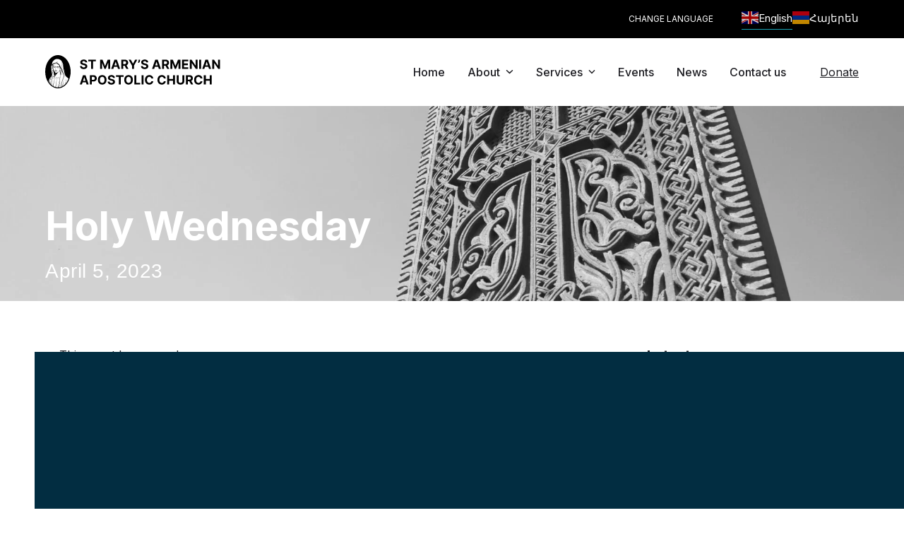

--- FILE ---
content_type: text/html; charset=UTF-8
request_url: https://armenianchurchmelb.com.au/event/holy-wednesday/
body_size: 16901
content:
<!DOCTYPE html>
<html lang="en-AU" prefix="og: https://ogp.me/ns#" class="wpex-classic-style">
<head>
<meta charset="UTF-8">
<link rel="profile" href="http://gmpg.org/xfn/11">
<link rel='stylesheet' id='tribe-events-views-v2-bootstrap-datepicker-styles-css' href='https://armenianchurchmelb.com.au/wp-content/plugins/the-events-calendar/vendor/bootstrap-datepicker/css/bootstrap-datepicker.standalone.min.css?ver=6.15.12.2' media='all' />
<link rel='stylesheet' id='tec-variables-skeleton-css' href='https://armenianchurchmelb.com.au/wp-content/plugins/the-events-calendar/common/build/css/variables-skeleton.css?ver=6.10.0' media='all' />
<link rel='stylesheet' id='tribe-common-skeleton-style-css' href='https://armenianchurchmelb.com.au/wp-content/plugins/the-events-calendar/common/build/css/common-skeleton.css?ver=6.10.0' media='all' />
<link rel='stylesheet' id='tribe-tooltipster-css-css' href='https://armenianchurchmelb.com.au/wp-content/plugins/the-events-calendar/common/vendor/tooltipster/tooltipster.bundle.min.css?ver=6.10.0' media='all' />
<link rel='stylesheet' id='tribe-events-views-v2-skeleton-css' href='https://armenianchurchmelb.com.au/wp-content/plugins/the-events-calendar/build/css/views-skeleton.css?ver=6.15.12.2' media='all' />
<link rel='stylesheet' id='tec-variables-full-css' href='https://armenianchurchmelb.com.au/wp-content/plugins/the-events-calendar/common/build/css/variables-full.css?ver=6.10.0' media='all' />
<link rel='stylesheet' id='tribe-common-full-style-css' href='https://armenianchurchmelb.com.au/wp-content/plugins/the-events-calendar/common/build/css/common-full.css?ver=6.10.0' media='all' />
<link rel='stylesheet' id='tribe-events-views-v2-full-css' href='https://armenianchurchmelb.com.au/wp-content/plugins/the-events-calendar/build/css/views-full.css?ver=6.15.12.2' media='all' />
<link rel='stylesheet' id='tribe-events-views-v2-print-css' href='https://armenianchurchmelb.com.au/wp-content/plugins/the-events-calendar/build/css/views-print.css?ver=6.15.12.2' media='print' />
<meta name="viewport" content="width=device-width, initial-scale=1">

<!-- Search Engine Optimisation by Rank Math - https://rankmath.com/ -->
<title>Holy Wednesday - St Mary&#039;s Armenian Church</title>
<meta name="robots" content="follow, index, max-snippet:-1, max-video-preview:-1, max-image-preview:large"/>
<link rel="canonical" href="https://armenianchurchmelb.com.au/event/holy-wednesday/" />
<meta property="og:locale" content="en_US" />
<meta property="og:type" content="article" />
<meta property="og:title" content="Holy Wednesday - St Mary&#039;s Armenian Church" />
<meta property="og:url" content="https://armenianchurchmelb.com.au/event/holy-wednesday/" />
<meta property="og:site_name" content="St Mary\&#039;s Armenian Church" />
<meta property="og:updated_time" content="2023-04-05T20:16:34+10:00" />
<meta name="twitter:card" content="summary_large_image" />
<meta name="twitter:title" content="Holy Wednesday - St Mary&#039;s Armenian Church" />
<!-- /Rank Math WordPress SEO plugin -->

<link rel='dns-prefetch' href='//fonts.googleapis.com' />
<link rel="alternate" type="application/rss+xml" title="St Mary&#039;s Armenian Church &raquo; Feed" href="https://armenianchurchmelb.com.au/feed/" />
<link rel="alternate" type="text/calendar" title="St Mary&#039;s Armenian Church &raquo; iCal Feed" href="https://armenianchurchmelb.com.au/events/?ical=1" />
<link rel="alternate" title="oEmbed (JSON)" type="application/json+oembed" href="https://armenianchurchmelb.com.au/wp-json/oembed/1.0/embed?url=https%3A%2F%2Farmenianchurchmelb.com.au%2Fevent%2Fholy-wednesday%2F" />
<link rel="alternate" title="oEmbed (XML)" type="text/xml+oembed" href="https://armenianchurchmelb.com.au/wp-json/oembed/1.0/embed?url=https%3A%2F%2Farmenianchurchmelb.com.au%2Fevent%2Fholy-wednesday%2F&#038;format=xml" />
<link rel="preload" href="https://fonts.googleapis.com/css2?family=Inter:wght@400;500;700;800;900&#038;display=swap&#038;subset=latin" as="style">
<style id='wp-img-auto-sizes-contain-inline-css'>
img:is([sizes=auto i],[sizes^="auto," i]){contain-intrinsic-size:3000px 1500px}
/*# sourceURL=wp-img-auto-sizes-contain-inline-css */
</style>
<link rel='stylesheet' id='wpex-wpbakery-slim-css' href='https://armenianchurchmelb.com.au/wp-content/themes/Total/assets/css/frontend/wpbakery-slim.min.css?ver=6.4.2' media='all' />
<link rel='stylesheet' id='wpex-fm-18-css' href='https://fonts.googleapis.com/css2?family=Inter:wght@400;500;700;800;900&#038;display=swap&#038;subset=latin' media='all' />
<link rel='stylesheet' id='tribe-events-v2-single-skeleton-css' href='https://armenianchurchmelb.com.au/wp-content/plugins/the-events-calendar/build/css/tribe-events-single-skeleton.css?ver=6.15.12.2' media='all' />
<link rel='stylesheet' id='tribe-events-v2-single-skeleton-full-css' href='https://armenianchurchmelb.com.au/wp-content/plugins/the-events-calendar/build/css/tribe-events-single-full.css?ver=6.15.12.2' media='all' />
<link rel='stylesheet' id='wp-components-css' href='https://armenianchurchmelb.com.au/wp-includes/css/dist/components/style.min.css?ver=6.9' media='all' />
<link rel='stylesheet' id='wp-preferences-css' href='https://armenianchurchmelb.com.au/wp-includes/css/dist/preferences/style.min.css?ver=6.9' media='all' />
<link rel='stylesheet' id='wp-block-editor-css' href='https://armenianchurchmelb.com.au/wp-includes/css/dist/block-editor/style.min.css?ver=6.9' media='all' />
<link rel='stylesheet' id='popup-maker-block-library-style-css' href='https://armenianchurchmelb.com.au/wp-content/plugins/popup-maker/dist/packages/block-library-style.css?ver=dbea705cfafe089d65f1' media='all' />
<link rel='stylesheet' id='wpex-the-events-calendar-css' href='https://armenianchurchmelb.com.au/wp-content/themes/Total/assets/css/frontend/tribe-events.min.css?ver=6.9' media='all' />
<link rel='stylesheet' id='wpex-style-css' href='https://armenianchurchmelb.com.au/wp-content/themes/Total/style.css?ver=6.4.2' media='all' />
<link rel='stylesheet' id='wpex-mobile-menu-breakpoint-max-css' href='https://armenianchurchmelb.com.au/wp-content/themes/Total/assets/css/frontend/breakpoints/max.min.css?ver=6.4.2' media='only screen and (max-width:959px)' />
<link rel='stylesheet' id='wpex-mobile-menu-breakpoint-min-css' href='https://armenianchurchmelb.com.au/wp-content/themes/Total/assets/css/frontend/breakpoints/min.min.css?ver=6.4.2' media='only screen and (min-width:960px)' />
<link rel='stylesheet' id='vcex-shortcodes-css' href='https://armenianchurchmelb.com.au/wp-content/themes/Total/assets/css/frontend/vcex-shortcodes.min.css?ver=6.4.2' media='all' />
<link rel='stylesheet' id='popup-maker-site-css' href='//armenianchurchmelb.com.au/wp-content/uploads/pum/pum-site-styles.css?generated=1749669199&#038;ver=1.21.5' media='all' />
<script src="https://armenianchurchmelb.com.au/wp-includes/js/jquery/jquery.min.js?ver=3.7.1" id="jquery-core-js"></script>
<script src="https://armenianchurchmelb.com.au/wp-includes/js/jquery/jquery-migrate.min.js?ver=3.4.1" id="jquery-migrate-js"></script>
<script src="https://armenianchurchmelb.com.au/wp-content/plugins/the-events-calendar/common/build/js/tribe-common.js?ver=9c44e11f3503a33e9540" id="tribe-common-js"></script>
<script src="https://armenianchurchmelb.com.au/wp-content/plugins/the-events-calendar/build/js/views/breakpoints.js?ver=4208de2df2852e0b91ec" id="tribe-events-views-v2-breakpoints-js"></script>
<script id="wpex-core-js-extra">
var wpex_theme_params = {"selectArrowIcon":"\u003Cspan class=\"wpex-select-arrow__icon wpex-icon--sm wpex-flex wpex-icon\" aria-hidden=\"true\"\u003E\u003Csvg viewBox=\"0 0 24 24\" xmlns=\"http://www.w3.org/2000/svg\"\u003E\u003Crect fill=\"none\" height=\"24\" width=\"24\"/\u003E\u003Cg transform=\"matrix(0, -1, 1, 0, -0.115, 23.885)\"\u003E\u003Cpolygon points=\"17.77,3.77 16,2 6,12 16,22 17.77,20.23 9.54,12\"/\u003E\u003C/g\u003E\u003C/svg\u003E\u003C/span\u003E","customSelects":".widget_categories form,.widget_archive select,.vcex-form-shortcode select","scrollToHash":"1","localScrollFindLinks":"1","localScrollHighlight":"1","localScrollUpdateHash":"1","scrollToHashTimeout":"500","localScrollTargets":"li.local-scroll a, a.local-scroll, .local-scroll-link, .local-scroll-link \u003E a,.sidr-class-local-scroll-link,li.sidr-class-local-scroll \u003E span \u003E a,li.sidr-class-local-scroll \u003E a","scrollToBehavior":"smooth"};
//# sourceURL=wpex-core-js-extra
</script>
<script src="https://armenianchurchmelb.com.au/wp-content/themes/Total/assets/js/frontend/core.min.js?ver=6.4.2" id="wpex-core-js" defer data-wp-strategy="defer"></script>
<script id="wpex-inline-js-after">
!function(){const e=document.querySelector("html"),t=()=>{const t=window.innerWidth-document.documentElement.clientWidth;t&&e.style.setProperty("--wpex-scrollbar-width",`${t}px`)};t(),window.addEventListener("resize",(()=>{t()}))}();
//# sourceURL=wpex-inline-js-after
</script>
<script id="wpex-sticky-topbar-js-extra">
var wpex_sticky_topbar_params = {"breakpoint":"0"};
//# sourceURL=wpex-sticky-topbar-js-extra
</script>
<script src="https://armenianchurchmelb.com.au/wp-content/themes/Total/assets/js/frontend/sticky/topbar.min.js?ver=6.4.2" id="wpex-sticky-topbar-js" defer data-wp-strategy="defer"></script>
<script id="wpex-sticky-header-js-extra">
var wpex_sticky_header_params = {"breakpoint":"960","mobileSupport":"1"};
//# sourceURL=wpex-sticky-header-js-extra
</script>
<script src="https://armenianchurchmelb.com.au/wp-content/themes/Total/assets/js/frontend/sticky/header.min.js?ver=6.4.2" id="wpex-sticky-header-js" defer data-wp-strategy="defer"></script>
<script id="wpex-mobile-menu-toggle-js-extra">
var wpex_mobile_menu_toggle_params = {"breakpoint":"959","i18n":{"openSubmenu":"Open submenu of %s","closeSubmenu":"Close submenu of %s"},"openSubmenuIcon":"\u003Cspan class=\"wpex-open-submenu__icon wpex-transition-transform wpex-duration-300 wpex-icon\" aria-hidden=\"true\"\u003E\u003Csvg xmlns=\"http://www.w3.org/2000/svg\" viewBox=\"0 0 448 512\"\u003E\u003Cpath d=\"M201.4 342.6c12.5 12.5 32.8 12.5 45.3 0l160-160c12.5-12.5 12.5-32.8 0-45.3s-32.8-12.5-45.3 0L224 274.7 86.6 137.4c-12.5-12.5-32.8-12.5-45.3 0s-12.5 32.8 0 45.3l160 160z\"/\u003E\u003C/svg\u003E\u003C/span\u003E"};
//# sourceURL=wpex-mobile-menu-toggle-js-extra
</script>
<script src="https://armenianchurchmelb.com.au/wp-content/themes/Total/assets/js/frontend/mobile-menu/toggle.min.js?ver=6.4.2" id="wpex-mobile-menu-toggle-js" defer data-wp-strategy="defer"></script>
<script></script><link rel="https://api.w.org/" href="https://armenianchurchmelb.com.au/wp-json/" /><link rel="alternate" title="JSON" type="application/json" href="https://armenianchurchmelb.com.au/wp-json/wp/v2/tribe_events/730" /><link rel="EditURI" type="application/rsd+xml" title="RSD" href="https://armenianchurchmelb.com.au/xmlrpc.php?rsd" />
<meta name="generator" content="WordPress 6.9" />
<link rel='shortlink' href='https://armenianchurchmelb.com.au/?p=730' />
<meta name="tec-api-version" content="v1"><meta name="tec-api-origin" content="https://armenianchurchmelb.com.au"><link rel="alternate" href="https://armenianchurchmelb.com.au/wp-json/tribe/events/v1/events/730" /><script type="application/ld+json">
[{"@context":"http://schema.org","@type":"Event","name":"Holy Wednesday","description":"","url":"https://armenianchurchmelb.com.au/event/holy-wednesday/","eventAttendanceMode":"https://schema.org/OfflineEventAttendanceMode","eventStatus":"https://schema.org/EventScheduled","startDate":"2023-04-05T00:00:00+10:00","endDate":"2023-04-05T23:59:59+10:00","performer":"Organization"}]
</script><noscript><style>body:not(.content-full-screen) .wpex-vc-row-stretched[data-vc-full-width-init="false"]{visibility:visible;}</style></noscript>		<style id="wp-custom-css">
			:root{--pacificBlueTransparent:rgba(26,166,183,1);;--pacificBlue:rgba(26,166,183,1);--oxfordBlue:#022D41;--stm-spacing-xxs:4px;--stm-spacing-xs:8px;--stm-spacing-sm:12px;--stm-spacing-md:16px;--stm-spacing-lg:24px;--stm-spacing-xl:32px;--stm-spacing-2xl:64px;--stm-spacing-3xl:96px;--stm-spacing-4xl:128px;}body:not(.home) .wpex-sticky-header-holder .logo-img{filter:invert(100%) sepia(5%) saturate(21%) hue-rotate(154deg) brightness(100%) contrast(105%);}.wpex-sticky-header-holder.is-sticky .logo-img{filter:invert(100%) sepia(5%) saturate(21%) hue-rotate(154deg) brightness(100%) contrast(105%);}#get-involved{background:radial-gradient(circle at 70% 50%,rgba(255,255,255,1) 0%,rgba(218,236,243,1) 50%);}.wpforms-form input[type="date"],.wpforms-form input[type="datetime"],.wpforms-form input[type="datetime-local"],.wpforms-form input[type="email"],.wpforms-form input[type="month"],.wpforms-form input[type="number"],.wpforms-form input[type="password"],.wpforms-form input[type="range"],.wpforms-form input[type="search"],.wpforms-form input[type="tel"],.wpforms-form input[type="text"],.wpforms-form input[type="time"],.wpforms-form input[type="url"],.wpforms-form input[type="week"],.wpforms-form select,.wpforms-form textarea{border-width:2px !important;}html div.wpforms-container-full .wpforms-form button[type="submit"]{border:none;background:#022D41;color:#fff;height:44px;line-height:44px;padding:0;padding-left:16px;padding-right:16px;}html div.wpforms-container-full .wpforms-form button[type="submit"]:hover{border:none;background:#1AA6B7;}.border-radius-style-1 img{border-radius:96px 0 0;overflow:hidden;}.border-radius-style-2 img{border-radius:0 96px 0 0;overflow:hidden;}.bible-quote{box-shadow:inset 0 0 0 8px rgba(0,0,0,0.04);background:radial-gradient(circle at 50% 10%,rgba(255,255,255,1) 0%,rgba(218,236,243,1) 50%);}#top-bar-content{display:flex;flex-direction:row;align-items:center;}/* Google translate plugin style overrides*/.gtranslate_wrapper{}.gtranslate_wrapper{display:flex;flex-direction:row;gap:24px;}.gtranslate_wrapper .glink{color:#fff;display:flex;flex-direction:row;align-items:center;gap:12px;padding:4px 0 8px;box-shadow:inset 0 0 var(--pacificBlueTransparent);transition:0.12s ease;}.gtranslate_wrapper .glink span{/* font-size:14px;*/font-weight:normal !important;line-height:1;margin-right:0 !important;}.gtranslate_wrapper .gt-current-lang{box-shadow:inset 0 -1px var(--pacificBlue);}.gtranslate_wrapper .gt-current-lang span{font-weight:normal;}/* Events calendar */.single-tribe_events .tribe-events-event-image{display:none !important;}.tribe-events-pg-template{padding-top:0 !important;}.wpex-alert h4,.wpex-alert .wpex-alert__heading{margin-bottom:var(--stm-spacing-md);}.wpex-alert{line-height:1.2;}		</style>
		<noscript><style> .wpb_animate_when_almost_visible { opacity: 1; }</style></noscript><style data-type="wpex-css" id="wpex-css">/*COLOR PALETTE*/:root{--wpex-palette-495-color:#022D41;--wpex-palette-887-color:rgb(136,28,41);--wpex-palette-889-color:rgb(26,166,183);--wpex-palette-890-color:rgb(218,236,243);--wpex-palette-886-color:rgb(31,31,36);--wpex-palette-891-color:rgb(98,98,101);--wpex-palette-892-color:rgb(242,238,217);--wpex-palette-893-color:rgb(250,248,242);--wpex-palette-894-color:rgb(174,174,176);--wpex-palette-895-color:rgb(246,246,246);--wpex-palette-888-color:rgb(255,255,255);}.has-palette-495-background-color,.wp-block-button__link.has-palette-495-background-color{background-color:var(--wpex-palette-495-color);}.has-palette-495-border-color,.wp-block-button__link.has-palette-495-border-color{border-color:var(--wpex-palette-495-color);}.has-palette-495-color,.wp-block-button__link.has-palette-495-color{color:var(--wpex-palette-495-color);}.has-palette-887-background-color,.wp-block-button__link.has-palette-887-background-color{background-color:var(--wpex-palette-887-color);}.has-palette-887-border-color,.wp-block-button__link.has-palette-887-border-color{border-color:var(--wpex-palette-887-color);}.has-palette-887-color,.wp-block-button__link.has-palette-887-color{color:var(--wpex-palette-887-color);}.has-palette-889-background-color,.wp-block-button__link.has-palette-889-background-color{background-color:var(--wpex-palette-889-color);}.has-palette-889-border-color,.wp-block-button__link.has-palette-889-border-color{border-color:var(--wpex-palette-889-color);}.has-palette-889-color,.wp-block-button__link.has-palette-889-color{color:var(--wpex-palette-889-color);}.has-palette-890-background-color,.wp-block-button__link.has-palette-890-background-color{background-color:var(--wpex-palette-890-color);}.has-palette-890-border-color,.wp-block-button__link.has-palette-890-border-color{border-color:var(--wpex-palette-890-color);}.has-palette-890-color,.wp-block-button__link.has-palette-890-color{color:var(--wpex-palette-890-color);}.has-palette-886-background-color,.wp-block-button__link.has-palette-886-background-color{background-color:var(--wpex-palette-886-color);}.has-palette-886-border-color,.wp-block-button__link.has-palette-886-border-color{border-color:var(--wpex-palette-886-color);}.has-palette-886-color,.wp-block-button__link.has-palette-886-color{color:var(--wpex-palette-886-color);}.has-palette-891-background-color,.wp-block-button__link.has-palette-891-background-color{background-color:var(--wpex-palette-891-color);}.has-palette-891-border-color,.wp-block-button__link.has-palette-891-border-color{border-color:var(--wpex-palette-891-color);}.has-palette-891-color,.wp-block-button__link.has-palette-891-color{color:var(--wpex-palette-891-color);}.has-palette-892-background-color,.wp-block-button__link.has-palette-892-background-color{background-color:var(--wpex-palette-892-color);}.has-palette-892-border-color,.wp-block-button__link.has-palette-892-border-color{border-color:var(--wpex-palette-892-color);}.has-palette-892-color,.wp-block-button__link.has-palette-892-color{color:var(--wpex-palette-892-color);}.has-palette-893-background-color,.wp-block-button__link.has-palette-893-background-color{background-color:var(--wpex-palette-893-color);}.has-palette-893-border-color,.wp-block-button__link.has-palette-893-border-color{border-color:var(--wpex-palette-893-color);}.has-palette-893-color,.wp-block-button__link.has-palette-893-color{color:var(--wpex-palette-893-color);}.has-palette-894-background-color,.wp-block-button__link.has-palette-894-background-color{background-color:var(--wpex-palette-894-color);}.has-palette-894-border-color,.wp-block-button__link.has-palette-894-border-color{border-color:var(--wpex-palette-894-color);}.has-palette-894-color,.wp-block-button__link.has-palette-894-color{color:var(--wpex-palette-894-color);}.has-palette-895-background-color,.wp-block-button__link.has-palette-895-background-color{background-color:var(--wpex-palette-895-color);}.has-palette-895-border-color,.wp-block-button__link.has-palette-895-border-color{border-color:var(--wpex-palette-895-color);}.has-palette-895-color,.wp-block-button__link.has-palette-895-color{color:var(--wpex-palette-895-color);}.has-palette-888-background-color,.wp-block-button__link.has-palette-888-background-color{background-color:var(--wpex-palette-888-color);}.has-palette-888-border-color,.wp-block-button__link.has-palette-888-border-color{border-color:var(--wpex-palette-888-color);}.has-palette-888-color,.wp-block-button__link.has-palette-888-color{color:var(--wpex-palette-888-color);}/*TYPOGRAPHY*/:root{--wpex-body-font-family:Inter,sans-serif;--wpex-body-font-weight:400;--wpex-body-font-size:16px;--wpex-body-color:#1f1f24;}:root{--wpex-heading-font-family:Inter,sans-serif;--wpex-heading-color:#1f1f24;--wpex-heading-line-height:1.3;}#site-logo .site-logo-text{font-weight:900;font-size:20px;}:root{--wpex-btn-font-weight:700;}#top-bar-content{font-size:12px;}.header-aside-content{font-weight:400;font-size:16px;}.main-navigation-ul .link-inner{font-weight:500;font-size:16px;}.wpex-mobile-menu,#sidr-main{font-weight:500;font-size:16px;}.page-header .page-header-title{font-weight:700;font-size:56px;line-height:1.5;}.page-header .page-subheading{font-family:Arial,Helvetica,sans-serif;font-weight:400;font-size:28px;line-height:1.2;letter-spacing:0.5px;}.blog-entry-title.entry-title,.blog-entry-title.entry-title a,.blog-entry-title.entry-title a:hover{font-size:56px;}h1,.wpex-h1{font-size:48px;line-height:1.2;}h2,.wpex-h2{font-weight:700;font-size:30px;line-height:1.4;}@media(max-width:1024px){.main-navigation-ul .link-inner{font-size:14px;}}@media(max-width:959px){.page-header .page-header-title{font-size:40px;}.page-header .page-subheading{font-size:20px;}.blog-entry-title.entry-title,.blog-entry-title.entry-title a,.blog-entry-title.entry-title a:hover{font-size:32px;}h1,.wpex-h1{font-size:36px;}h2,.wpex-h2{font-size:24px;}}@media(max-width:767px){.page-header .page-header-title{font-size:24px;}.blog-entry-title.entry-title,.blog-entry-title.entry-title a,.blog-entry-title.entry-title a:hover{font-size:24px;}}@media(max-width:479px){#site-logo .site-logo-text{font-size:16px;}.page-header .page-subheading{font-size:18px;}h1,.wpex-h1{font-size:28px;}h2,.wpex-h2{font-size:22px;}}/*ADVANCED STYLING CSS*/.page-header.has-bg-image{background-image:url(https://armenianchurchmelb.com.au/wp-content/uploads/2023/02/default-title-bg.jpg);}:root{--wpex-bold:700;}.mobile-toggle-nav-ul{border-block-end:1px solid var(--wpex-border-main);}.mobile-toggle-nav-search,.mobile-toggle-nav:not(:has(.mobile-toggle-nav-search)) .wpex-mobile-menu-bottom{margin-block-start:20px;}/*CUSTOMIZER STYLING*/:root{--wpex-accent:#1aa6b7;--wpex-accent-alt:#1aa6b7;--wpex-on-accent:#ffffff;--wpex-on-accent-alt:#ffffff;--wpex-link-decoration-line:underline;--wpex-link-color:#1f1f24;--wpex-hover-heading-link-color:#1f1f24;--wpex-hover-link-color:#1aa6b7;--wpex-link-underline-offset:5px;--wpex-btn-border-radius:4px;--wpex-input-border-width:2px;--wpex-site-header-height:96px;--wpex-site-header-gutter:3rem;--wpex-site-logo-max-height-ratio:0.6;--wpex-mobile-menu-toggle-side-margin:24px;--wpex-vc-column-inner-margin-bottom:40px;}p{--wpex-el-margin-bottom:24px;}.page-header.background-image-page-header{min-height:128px;}.background-image-page-header-overlay{background-color:#000000;}.page-header-disabled:not(.has-overlay-header):not(.no-header-margin) #content-wrap{padding-block-start:0px;}.page-header.wpex-supports-mods{padding-block-start:10%;padding-block-end:2%;background-color:#000000;border-top-width:0px;border-bottom-width:0px;}.page-header{margin-block-end:5%;}.page-header.wpex-supports-mods .page-header-title{color:#ffffff;}:root,.site-boxed.wpex-responsive #wrap{--wpex-container-width:1170px;}#top-bar-wrap{background-color:#000000;}.wpex-top-bar-sticky{background-color:#000000;}#top-bar{color:#ffffff;--wpex-text-2:#ffffff;--wpex-text-3:#ffffff;--wpex-text-4:#ffffff;--wpex-link-color:#ffffff;padding-block-start:12px;padding-block-end:12px;}#site-logo-fa-icon,#site-logo-icon{margin-inline-end:12px;}#site-navigation-wrap{--wpex-main-nav-gutter:32px;--wpex-main-nav-link-padding-x:0px;--wpex-main-nav-link-underline-height:2px;--wpex-main-nav-link-underline-color:#1aa6b7;--wpex-main-nav-link-color:#1f1f24;--wpex-hover-main-nav-link-color:#1f1f24;--wpex-active-main-nav-link-color:#1f1f24;--wpex-active-main-nav-link-color:#1aa6b7;--wpex-dropmenu-animate-offset:0px;--wpex-sf-menu-animate-offset:0px;--wpex-dropmenu-min-width:160px;--wpex-dropmenu-padding:0px;--wpex-megamenu-padding:0px;--wpex-dropmenu-link-padding-y:12px;--wpex-hover-dropmenu-link-color:#000000;--wpex-hover-dropmenu-link-bg:#e2e2e2;--wpex-active-dropmenu-link-bg:#daecf3;--wpex-active-hover-dropmenu-link-bg:#daecf3;}.navbar-style-seven,.navbar-style-eight,.navbar-style-nine,.navbar-style-ten{--wpex-main-nav-link-padding-y:14px;}.mobile-menu-toggle__label{font-size:16px;}.mobile-menu-toggle{--wpex-hamburger-icon-width:24px;--wpex-hamburger-icon-bar-height:2px;--wpex-hamburger-icon-gutter:4px;}.mobile-toggle-nav-ul,.mobile-toggle-nav-ul a{border-color:#e4e4e4;}.mobile-toggle-nav{color:#1f1f24;--wpex-link-color:#1f1f24;--wpex-hover-link-color:#626265;}.full-screen-overlay-nav-menu__link,.mobile-toggle-nav__link,.sidr-mobile-nav-menu__link{padding-block:12px;}#footer-callout-wrap{padding-block-start:32px;padding-block-end:32px;border-top-width:0px;border-bottom-width:0px;}@media only screen and (max-width:767px){#site-logo .logo-img{max-width:170px;}}</style><link rel='stylesheet' id='vc_font_awesome_5_shims-css' href='https://armenianchurchmelb.com.au/wp-content/plugins/js_composer/assets/lib/vendor/dist/@fortawesome/fontawesome-free/css/v4-shims.min.css?ver=8.6.1' media='all' />
<link rel='stylesheet' id='vc_font_awesome_6-css' href='https://armenianchurchmelb.com.au/wp-content/plugins/js_composer/assets/lib/vendor/dist/@fortawesome/fontawesome-free/css/all.min.css?ver=8.6.1' media='all' />
<link rel='stylesheet' id='wpforms-smart-phone-field-css' href='https://armenianchurchmelb.com.au/wp-content/plugins/wpforms/assets/pro/css/fields/phone/intl-tel-input.min.css?ver=25.11.3' media='all' />
<link rel='stylesheet' id='wpforms-classic-full-css' href='https://armenianchurchmelb.com.au/wp-content/plugins/wpforms/assets/css/frontend/classic/wpforms-full.min.css?ver=1.9.8.5' media='all' />
</head>

<body class="wp-singular tribe_events-template-default single single-tribe_events postid-730 wp-custom-logo wp-embed-responsive wp-theme-Total tribe-events-page-template tribe-no-js tribe-filter-live tribe-page-header-details wpex-theme wpex-responsive full-width-main-layout no-composer wpex-live-site wpex-has-primary-bottom-spacing site-full-width content-right-sidebar has-sidebar header-has-fixed-height has-topbar sidebar-widget-icons hasnt-overlay-header page-with-background-title wpex-antialiased has-mobile-menu wpex-mobile-toggle-menu-icon_buttons wpex-no-js wpb-js-composer js-comp-ver-8.6.1 vc_responsive events-single tribe-events-style-full tribe-events-style-theme">

	
<a href="#content" class="skip-to-content">Skip to content</a>

	
	<span data-ls_id="#site_top" tabindex="-1"></span>
	<div id="outer-wrap" class="wpex-overflow-clip">
		
		
		
		<div id="wrap" class="wpex-clr">

			
			<div id="top-bar-wrap" class="wpex-top-bar-sticky wpex-z-sticky wpex-surface-1 wpex-text-sm wpex-print-hidden">
			<div id="top-bar" class="container wpex-relative wpex-py-15 wpex-md-flex wpex-justify-between wpex-items-center wpex-text-center wpex-md-text-initial wpex-flex-row-reverse">
	<div id="top-bar-content" class="has-content top-bar-right wpex-clr"><span class="wpex-hidden wpex-sm-inline wpex-sm-mr-40 wpex-uppercase">Change language</span> <div class="gtranslate_wrapper" id="gt-wrapper-51878766"></div></div>

</div>
		</div>
	<div id="site-header-sticky-wrapper" class="wpex-sticky-header-holder not-sticky wpex-print-hidden">	<header id="site-header" class="header-nine wpex-z-sticky header-fixed-height wpex-dropdowns-shadow-six fixed-scroll has-sticky-dropshadow dyn-styles wpex-print-hidden wpex-relative">
				<div id="site-header-inner" class="header-nine-inner container wpex-relative wpex-h-100 wpex-flex wpex-z-10"><div id="site-header-flex" class="wpex-flex wpex-justify-between wpex-items-center wpex-w-100">
<div id="site-logo" class="site-branding header-nine-logo wpex-flex wpex-items-center wpex-h-100">
	<div id="site-logo-inner" ><a id="site-logo-link" href="https://armenianchurchmelb.com.au/" rel="home" class="main-logo"><img src="https://armenianchurchmelb.com.au/wp-content/uploads/2023/02/st-marys-logo-v2.svg" alt="St Mary&#039;s Armenian Church" class="logo-img wpex-h-auto wpex-max-w-100 wpex-align-middle" data-no-retina data-skip-lazy fetchpriority="high"></a></div>

</div>

<div id="site-navigation-wrap" class="navbar-style-nine wpex-max-h-100 wpex-ml-auto has-menu-underline wpex-stretch-megamenus hide-at-mm-breakpoint wpex-print-hidden">
	<nav id="site-navigation" class="navigation main-navigation main-navigation-nine" aria-label="Main menu"><ul id="menu-primary-nav" class="main-navigation-ul dropdown-menu wpex-flex wpex-items-center wpex-dropdown-menu wpex-dropdown-menu--onhover wpex-dropdown-menu--animate"><li id="menu-item-13" class="menu-item menu-item-type-post_type menu-item-object-page menu-item-home menu-item-13"><a href="https://armenianchurchmelb.com.au/"><span class="link-inner">Home</span></a></li>
<li id="menu-item-549" class="menu-item menu-item-type-custom menu-item-object-custom menu-item-has-children menu-item-549 dropdown"><a href="#"><span class="link-inner">About <span class="nav-arrow top-level"><span class="nav-arrow__icon wpex-icon wpex-icon--xs" aria-hidden="true"><svg xmlns="http://www.w3.org/2000/svg" viewBox="0 0 448 512"><path d="M201.4 342.6c12.5 12.5 32.8 12.5 45.3 0l160-160c12.5-12.5 12.5-32.8 0-45.3s-32.8-12.5-45.3 0L224 274.7 86.6 137.4c-12.5-12.5-32.8-12.5-45.3 0s-12.5 32.8 0 45.3l160 160z"/></svg></span></span></span></a>
<ul class="sub-menu">
	<li id="menu-item-116" class="menu-item menu-item-type-post_type menu-item-object-page menu-item-116"><a href="https://armenianchurchmelb.com.au/church-history/"><span class="link-inner">History</span></a></li>
	<li id="menu-item-550" class="menu-item menu-item-type-post_type menu-item-object-page menu-item-550"><a href="https://armenianchurchmelb.com.au/publications/"><span class="link-inner">Publications</span></a></li>
	<li id="menu-item-688" class="menu-item menu-item-type-post_type menu-item-object-page menu-item-688"><a href="https://armenianchurchmelb.com.au/ladies-guild/"><span class="link-inner">Ladies Guild</span></a></li>
	<li id="menu-item-691" class="menu-item menu-item-type-post_type menu-item-object-page menu-item-691"><a href="https://armenianchurchmelb.com.au/zvartnots-choir/"><span class="link-inner">Zvartnots Choir</span></a></li>
	<li id="menu-item-875" class="menu-item menu-item-type-post_type menu-item-object-page menu-item-875"><a href="https://armenianchurchmelb.com.au/child-sponsorship/"><span class="link-inner">Child sponsorship</span></a></li>
</ul>
</li>
<li id="menu-item-582" class="menu-item menu-item-type-custom menu-item-object-custom menu-item-has-children menu-item-582 dropdown"><a href="#"><span class="link-inner">Services <span class="nav-arrow top-level"><span class="nav-arrow__icon wpex-icon wpex-icon--xs" aria-hidden="true"><svg xmlns="http://www.w3.org/2000/svg" viewBox="0 0 448 512"><path d="M201.4 342.6c12.5 12.5 32.8 12.5 45.3 0l160-160c12.5-12.5 12.5-32.8 0-45.3s-32.8-12.5-45.3 0L224 274.7 86.6 137.4c-12.5-12.5-32.8-12.5-45.3 0s-12.5 32.8 0 45.3l160 160z"/></svg></span></span></span></a>
<ul class="sub-menu">
	<li id="menu-item-211" class="menu-item menu-item-type-post_type menu-item-object-page menu-item-211"><a href="https://armenianchurchmelb.com.au/christenings/"><span class="link-inner">Christenings</span></a></li>
	<li id="menu-item-213" class="menu-item menu-item-type-post_type menu-item-object-page menu-item-213"><a href="https://armenianchurchmelb.com.au/weddings/"><span class="link-inner">Weddings</span></a></li>
	<li id="menu-item-212" class="menu-item menu-item-type-post_type menu-item-object-page menu-item-212"><a href="https://armenianchurchmelb.com.au/funerals/"><span class="link-inner">Funerals</span></a></li>
	<li id="menu-item-210" class="menu-item menu-item-type-post_type menu-item-object-page menu-item-210"><a href="https://armenianchurchmelb.com.au/requiems/"><span class="link-inner">Requiems</span></a></li>
	<li id="menu-item-524" class="menu-item menu-item-type-post_type menu-item-object-page menu-item-524"><a href="https://armenianchurchmelb.com.au/social-services/"><span class="link-inner">Social Support Group</span></a></li>
	<li id="menu-item-794" class="menu-item menu-item-type-post_type menu-item-object-page menu-item-794"><a href="https://armenianchurchmelb.com.au/hall-hire/"><span class="link-inner">Hall hire</span></a></li>
</ul>
</li>
<li id="menu-item-82" class="menu-item menu-item-type-custom menu-item-object-custom menu-item-82"><a href="/events"><span class="link-inner">Events</span></a></li>
<li id="menu-item-118" class="menu-item menu-item-type-post_type menu-item-object-page current_page_parent menu-item-118"><a href="https://armenianchurchmelb.com.au/news/"><span class="link-inner">News</span></a></li>
<li id="menu-item-441" class="menu-item menu-item-type-post_type menu-item-object-page menu-item-441"><a href="https://armenianchurchmelb.com.au/contact-us/"><span class="link-inner">Contact us</span></a></li>
</ul></nav>
</div>

			<div id="site-header-flex-aside" class="wpex-flex wpex-items-center wpex-justify-end wpex-h-100 header-nine-aside hide-at-mm-breakpoint"><div id="site-header-flex-aside-inner" class="header-aside-content header-aside-content--flex wpex-flex wpex-flex-wrap wpex-items-center"><a href="/donations" class="theme-button">Donate</a>
</div></div>
			
<div id="mobile-menu" class="wpex-mobile-menu-toggle show-at-mm-breakpoint wpex-flex wpex-items-center wpex-h-100">
	<div class="wpex-inline-flex wpex-items-center"><a href="#" class="mobile-menu-toggle wpex-gap-10 wpex-flex-row-reverse" role="button" aria-expanded="false"><span class="mobile-menu-toggle__icon wpex-flex"><span class="wpex-hamburger-icon wpex-hamburger-icon--rounded wpex-hamburger-icon--inactive wpex-hamburger-icon--animate" aria-hidden="true"><span></span></span></span><span class="mobile-menu-toggle__label">Menu</span><span class="screen-reader-text" data-open-text>Open mobile menu</span><span class="screen-reader-text" data-open-text>Close mobile menu</span></a></div>
</div>

</div></div>
			</header>
</div>
			
			<main id="main" class="site-main wpex-clr">

				
<header class="page-header background-image-page-header has-bg-image bg-cover wpex-bg-cover wpex-bg-center wpex-bg-no-repeat wpex-relative wpex-mb-40 wpex-flex wpex-items-end wpex-flex-wrap wpex-bg-gray-900 wpex-text-white wpex-text-left wpex-supports-mods">

	<div class="background-image-page-header-overlay style-dark wpex-z-0 wpex-bg-black wpex-absolute wpex-inset-0 wpex-opacity-60"></div>
	<div class="page-header-inner container wpex-py-20 wpex-z-5 wpex-relative">
<div class="page-header-content">

<span class="page-header-title wpex-block wpex-m-0 wpex-text-7xl wpex-text-white">

	<span>Holy Wednesday</span>

</span>


<div class="page-subheading wpex-last-mb-0 wpex-text-3xl wpex-text-white wpex-font-light"><div class="page-subheading-extra wpex-mt-5"><div class="schedule"><span class="tribe-event-date-start">April 5, 2023</span></div></div></div>
</div></div>

	
</header>


<div id="content-wrap"  class="container wpex-clr">

	
	<div id="primary" class="content-area wpex-clr">

		
		<div id="content" class="site-content wpex-clr">

			
			<section id="tribe-events-pg-template" class="tribe-events-pg-template" role="main"><div class="tribe-events-before-html"></div><span class="tribe-events-ajax-loading"><img class="tribe-events-spinner-medium" src="https://armenianchurchmelb.com.au/wp-content/plugins/the-events-calendar/src/resources/images/tribe-loading.gif" alt="Loading Events" /></span>
<div id="tribe-events-content" class="tribe-events-single">

	<p class="tribe-events-back">
		<a href="https://armenianchurchmelb.com.au/events/"> &laquo; All Events</a>
	</p>

	<!-- Notices -->
	<div class="tribe-events-notices"><ul><li>This event has passed.</li></ul></div>
	<h1 class="tribe-events-single-event-title">Holy Wednesday</h1>
	<div class="tribe-events-schedule tribe-clearfix">
		<div><span class="tribe-event-date-start">April 5, 2023</span></div>			</div>

	<!-- Event header -->
	<div id="tribe-events-header"  data-title="Holy Wednesday - St Mary&#039;s Armenian Church" data-viewtitle="Holy Wednesday">
		<!-- Navigation -->
		<nav class="tribe-events-nav-pagination" aria-label="Event Navigation">
			<ul class="tribe-events-sub-nav">
				<li class="tribe-events-nav-previous"><a href="https://armenianchurchmelb.com.au/event/holy-tuesday/"><span>&laquo;</span> Holy Tuesday</a></li>
				<li class="tribe-events-nav-next"><a href="https://armenianchurchmelb.com.au/event/holy-thursday-avak-hingshapty/">Holy Thursday &#8211; Avak Hingshapty <span>&raquo;</span></a></li>
			</ul>
			<!-- .tribe-events-sub-nav -->
		</nav>
	</div>
	<!-- #tribe-events-header -->

			<div id="post-730" class="post-730 tribe_events type-tribe_events status-publish hentry tribe_events_cat-easter cat_easter entry no-media">
			<!-- Event featured image, but exclude link -->
			
			<!-- Event content -->
						<div class="tribe-events-single-event-description tribe-events-content">
							</div>
			<!-- .tribe-events-single-event-description -->
			<div class="tribe-events tribe-common">
	<div class="tribe-events-c-subscribe-dropdown__container">
		<div class="tribe-events-c-subscribe-dropdown">
			<div class="tribe-common-c-btn-border tribe-events-c-subscribe-dropdown__button">
				<svg
	 class="tribe-common-c-svgicon tribe-common-c-svgicon--cal-export tribe-events-c-subscribe-dropdown__export-icon" 	aria-hidden="true"
	viewBox="0 0 23 17"
	xmlns="http://www.w3.org/2000/svg"
>
	<path fill-rule="evenodd" clip-rule="evenodd" d="M.128.896V16.13c0 .211.145.383.323.383h15.354c.179 0 .323-.172.323-.383V.896c0-.212-.144-.383-.323-.383H.451C.273.513.128.684.128.896Zm16 6.742h-.901V4.679H1.009v10.729h14.218v-3.336h.901V7.638ZM1.01 1.614h14.218v2.058H1.009V1.614Z" />
	<path d="M20.5 9.846H8.312M18.524 6.953l2.89 2.909-2.855 2.855" stroke-width="1.2" stroke-linecap="round" stroke-linejoin="round"/>
</svg>
				<button
					class="tribe-events-c-subscribe-dropdown__button-text"
					aria-expanded="false"
					aria-controls="tribe-events-subscribe-dropdown-content"
					aria-label="View links to add events to your calendar"
				>
					Add to calendar				</button>
				<svg
	 class="tribe-common-c-svgicon tribe-common-c-svgicon--caret-down tribe-events-c-subscribe-dropdown__button-icon" 	aria-hidden="true"
	viewBox="0 0 10 7"
	xmlns="http://www.w3.org/2000/svg"
>
	<path fill-rule="evenodd" clip-rule="evenodd" d="M1.008.609L5 4.6 8.992.61l.958.958L5 6.517.05 1.566l.958-.958z" class="tribe-common-c-svgicon__svg-fill"/>
</svg>
			</div>
			<div id="tribe-events-subscribe-dropdown-content" class="tribe-events-c-subscribe-dropdown__content">
				<ul class="tribe-events-c-subscribe-dropdown__list">
											
<li class="tribe-events-c-subscribe-dropdown__list-item tribe-events-c-subscribe-dropdown__list-item--gcal">
	<a
		href="https://www.google.com/calendar/event?action=TEMPLATE&#038;dates=20230405T000000/20230405T235959&#038;text=Holy%20Wednesday&#038;trp=false&#038;ctz=Australia/Melbourne&#038;sprop=website:https://armenianchurchmelb.com.au"
		class="tribe-events-c-subscribe-dropdown__list-item-link"
		target="_blank"
		rel="noopener noreferrer nofollow noindex"
	>
		Google Calendar	</a>
</li>
											
<li class="tribe-events-c-subscribe-dropdown__list-item tribe-events-c-subscribe-dropdown__list-item--ical">
	<a
		href="webcal://armenianchurchmelb.com.au/event/holy-wednesday/?ical=1"
		class="tribe-events-c-subscribe-dropdown__list-item-link"
		target="_blank"
		rel="noopener noreferrer nofollow noindex"
	>
		iCalendar	</a>
</li>
											
<li class="tribe-events-c-subscribe-dropdown__list-item tribe-events-c-subscribe-dropdown__list-item--outlook-365">
	<a
		href="https://outlook.office.com/owa/?path=/calendar/action/compose&#038;rrv=addevent&#038;startdt=2023-04-05T00%3A00%3A00%2B10%3A00&#038;enddt=2023-04-05T00%3A00%3A00&#038;location&#038;subject=Holy%20Wednesday&#038;body"
		class="tribe-events-c-subscribe-dropdown__list-item-link"
		target="_blank"
		rel="noopener noreferrer nofollow noindex"
	>
		Outlook 365	</a>
</li>
											
<li class="tribe-events-c-subscribe-dropdown__list-item tribe-events-c-subscribe-dropdown__list-item--outlook-live">
	<a
		href="https://outlook.live.com/owa/?path=/calendar/action/compose&#038;rrv=addevent&#038;startdt=2023-04-05T00%3A00%3A00%2B10%3A00&#038;enddt=2023-04-05T00%3A00%3A00&#038;location&#038;subject=Holy%20Wednesday&#038;body"
		class="tribe-events-c-subscribe-dropdown__list-item-link"
		target="_blank"
		rel="noopener noreferrer nofollow noindex"
	>
		Outlook Live	</a>
</li>
									</ul>
			</div>
		</div>
	</div>
</div>

			<!-- Event meta -->
						
	<div class="tribe-events-single-section tribe-events-event-meta primary tribe-clearfix">


<div class="tribe-events-meta-group tribe-events-meta-group-details">
	<h2 class="tribe-events-single-section-title"> Details </h2>
	<ul class="tribe-events-meta-list">

		
			<li class="tribe-events-meta-item">
				<span class="tribe-events-start-date-label tribe-events-meta-label">Date:</span>
				<span class="tribe-events-meta-value">
					<abbr class="tribe-events-abbr tribe-events-start-date published dtstart" title="2023-04-05"> April 5, 2023 </abbr>
				</span>
			</li>

		
		
		
		<li class="tribe-events-meta-item"><span class="tribe-events-event-categories-label tribe-events-meta-label">Event Category:</span> <span class="tribe-events-event-categories tribe-events-meta-value"><a href="https://armenianchurchmelb.com.au/events/category/easter/" rel="tag">Easter</a></span></li>
		
		
			</ul>
</div>

	</div>


					</div> <!-- #post-x -->
			
	<!-- Event footer -->
	<div id="tribe-events-footer">
		<!-- Navigation -->
		<nav class="tribe-events-nav-pagination" aria-label="Event Navigation">
			<ul class="tribe-events-sub-nav">
				<li class="tribe-events-nav-previous"><a href="https://armenianchurchmelb.com.au/event/holy-tuesday/"><span>&laquo;</span> Holy Tuesday</a></li>
				<li class="tribe-events-nav-next"><a href="https://armenianchurchmelb.com.au/event/holy-thursday-avak-hingshapty/">Holy Thursday &#8211; Avak Hingshapty <span>&raquo;</span></a></li>
			</ul>
			<!-- .tribe-events-sub-nav -->
		</nav>
	</div>
	<!-- #tribe-events-footer -->

</div><!-- #tribe-events-content -->
<div class="tribe-events-after-html"></div>
<!--
This calendar is powered by The Events Calendar.
http://evnt.is/18wn
-->
</section>
			
		</div>

		
	</div>

	
<aside id="sidebar" class="sidebar-primary sidebar-container wpex-print-hidden">

	
	<div id="sidebar-inner" class="sidebar-container-inner wpex-mb-40"><script data-js='tribe-events-view-nonce-data' type='application/json'>{"tvn1":"66d6a08a45","tvn2":""}</script><div id="wpex_recent_posts_thumb-3" class="sidebar-box widget widget_wpex_recent_posts_thumb wpex-mb-30 wpex-clr"><div class='widget-title wpex-heading wpex-text-md wpex-mb-20'>Latest news</div><ul class="wpex-widget-recent-posts style-default"><li class="wpex-widget-recent-posts-li wpex-py-15 wpex-border-b wpex-border-solid wpex-border-main wpex-border-t"><a href="https://armenianchurchmelb.com.au/new-youtube-channel/" class="wpex-flex wpex-inherit-color-important wpex-no-underline"><div class="wpex-widget-recent-posts-thumbnail wpex-self-start wpex-flex-shrink-0 wpex-mr-15" style="width:65px"><img width="1280" height="768" src="https://armenianchurchmelb.com.au/wp-content/uploads/2025/08/St-Marys-Melbourne-new-YouTube-channel.png" class="wpex-align-middle" alt="St Mary&#039;s Armenian Church Melbourne - YouTube channel screenshot" loading="lazy" decoding="async" srcset="https://armenianchurchmelb.com.au/wp-content/uploads/2025/08/St-Marys-Melbourne-new-YouTube-channel.png 1280w, https://armenianchurchmelb.com.au/wp-content/uploads/2025/08/St-Marys-Melbourne-new-YouTube-channel-300x180.png 300w, https://armenianchurchmelb.com.au/wp-content/uploads/2025/08/St-Marys-Melbourne-new-YouTube-channel-1024x614.png 1024w, https://armenianchurchmelb.com.au/wp-content/uploads/2025/08/St-Marys-Melbourne-new-YouTube-channel-768x461.png 768w" sizes="auto, (max-width: 1280px) 100vw, 1280px" /></div><div class="wpex-widget-recent-posts-details wpex-flex-grow"><div class="wpex-widget-recent-posts-title wpex-heading wpex-widget-heading">Our new YouTube channel</div><div class="wpex-widget-recent-posts-date wpex-text-sm wpex-text-3">13/08/2025</div></div></a></li><li class="wpex-widget-recent-posts-li wpex-py-15 wpex-border-b wpex-border-solid wpex-border-main"><a href="https://armenianchurchmelb.com.au/new-web-site/" class="wpex-flex wpex-inherit-color-important wpex-no-underline"><div class="wpex-widget-recent-posts-thumbnail wpex-self-start wpex-flex-shrink-0 wpex-mr-15" style="width:65px"><img width="1280" height="768" src="https://armenianchurchmelb.com.au/wp-content/uploads/2023/04/new-web-site.png" class="wpex-align-middle" alt="New St Mary&#039;s web site mockup" loading="lazy" decoding="async" srcset="https://armenianchurchmelb.com.au/wp-content/uploads/2023/04/new-web-site.png 1280w, https://armenianchurchmelb.com.au/wp-content/uploads/2023/04/new-web-site-300x180.png 300w, https://armenianchurchmelb.com.au/wp-content/uploads/2023/04/new-web-site-1024x614.png 1024w, https://armenianchurchmelb.com.au/wp-content/uploads/2023/04/new-web-site-768x461.png 768w" sizes="auto, (max-width: 1280px) 100vw, 1280px" /></div><div class="wpex-widget-recent-posts-details wpex-flex-grow"><div class="wpex-widget-recent-posts-title wpex-heading wpex-widget-heading">New web site</div><div class="wpex-widget-recent-posts-date wpex-text-sm wpex-text-3">04/06/2023</div></div></a></li></ul></div></div>

	
</aside>


</div>


			
		</main>

		
		

	<footer id="footer-builder" class="footer-builder">
		<div class="footer-builder-content container entry wpex-clr">
			<style>.vc_custom_1684750244466{margin-top: 72px !important;padding-top: 2vmax !important;padding-bottom: 2vmax !important;background-color: #022d41 !important;}.vc_custom_1684747336599{margin-top: -16rem !important;padding-top: 24px !important;padding-bottom: 24px !important;background-color: #daecf3 !important;}.vc_custom_1677233207922{margin-top: 56px !important;}.vc_custom_1677660349958{margin-bottom: 0px !important;}</style><div class="vc_section vc_custom_1684750244466 wpex-vc-full-width-section wpex-vc-full-width-section--centered wpex-relative wpex-vc_section-has-fill wpex-vc-reset-negative-margin"><div class="vc_row wpb_row vc_row-fluid vc_custom_1677233207922 wpex-relative typography-white"><div class="wpb_column vc_column_container vc_col-sm-12 vc_col-lg-offset-0 vc_col-lg-5 vc_col-md-12"><div class="vc_column-inner vc_custom_1677660349958"><div class="wpb_wrapper"><style>.vcex-heading.vcex_69727214714d8{font-size:var(--wpex-text-md);font-weight:700;text-transform:uppercase;}</style><div class="vcex-heading vcex-heading-plain vcex-module wpex-heading wpex-text-2xl wpex-div vcex_69727214714d8"><span class="vcex-heading-inner wpex-inline-block">Donations</span></div><div class="vcex-spacing wpex-w-100 wpex-clear" style="height:16px;"></div><style>.vcex-flex-container_6972721471993{gap:24px;}@media only screen and (min-width: 640px) {.vcex-flex-container_6972721471993 > *:nth-child(1) {flex-basis:65%;flex-grow:0;flex-shrink:1;}.vcex-flex-container_6972721471993 > *:nth-child(2) {flex-basis:35%;flex-grow:0;flex-shrink:1;}}@media only screen and (max-width: 639px) {.vcex-flex-container_6972721471993{gap:16px;}}.vcex-button.vcex_697272147236c:hover{background:var(--wpex-accent)!important;color:var(--wpex-on-accent)!important;}.vcex-button.vcex_697272147236c{width:100%;border:2px solid white;}</style><div class="vcex-flex-container vcex-module wpex-flex wpex-gap-20 wpex-flex-col wpex-sm-flex-row wpex-sm-items-start vcex-flex-container_6972721471993">
	<div style="font-size:var(--wpex-text-sm);" class="wpb_text_column wpb_content_element" >
		<div class="wpb_wrapper">
			<p>We are dedicated to improving the lives of those in our community.  Your contribution today helps us make a difference.</p>

		</div>
	</div>
<div class="theme-button-wrap theme-button-block-wrap wpex-block wpex-clear"><a href="https://armenianchurchmelb.com.au/donations/" class="vcex-button theme-button outline white small block wpex-flex-shrink-0 vcex_697272147236c"><span class="vcex-button-inner theme-button-inner wpex-flex wpex-flex-wrap wpex-items-center wpex-justify-center">Donate now</span></a></div> </div><div class="vcex-module vcex-divider vcex-divider-solid wpex-my-30 vcex-divider-center wpex-mx-auto wpex-max-w-100 hidden-desktop-large vcex-divider-has-icon wpex-flex wpex-items-center" style="width:100%;"><div class="vcex-divider-border wpex-flex-grow wpex-border-b wpex-border-solid wpex-border-main" style="border-color:rgba(255,255,255,0.22);border-bottom-width:1px;"></div><span class="vcex-divider-icon-span wpex-inline-flex wpex-justify-center wpex-items-center wpex-box-content wpex-inline-block wpex-text-center wpex-text-lg wpex-py-10 wpex-px-25" style="font-size:14px;color:var(--wpex-accent);"><span aria-hidden="true" class="fas fa-cross"></span></span><div class="vcex-divider-border wpex-flex-grow wpex-border-b wpex-border-solid wpex-border-main" style="border-color:rgba(255,255,255,0.22);border-bottom-width:1px;"></div></div></div></div></div><div class="wpb_column vc_column_container vc_col-sm-12 vc_col-lg-offset-1 vc_col-lg-3 vc_col-md-offset-0 vc_col-md-6 vc_col-sm-offset-0"><div class="vc_column-inner"><div class="wpb_wrapper"><style>.vcex-heading.vcex_6972721472f4e{font-size:var(--wpex-text-md);font-weight:700;text-transform:uppercase;}</style><div class="vcex-heading vcex-heading-plain vcex-module wpex-heading wpex-text-2xl wpex-div vcex_6972721472f4e"><span class="vcex-heading-inner wpex-inline-block">Address &amp; Contact details</span></div><div class="vcex-spacing wpex-w-100 wpex-clear" style="height:16px;"></div><style>.vcex-grid-container.vcex_69727214732d3{gap:12px;}</style><div class="vcex-grid-container vcex-module wpex-grid wpex-gap-20 wpex-grid-cols-1 wpex-sm-grid-cols-2 wpex-md-grid-cols-2 wpex-lg-grid-cols-1 vcex_69727214732d3"><style>.vcex-list_item.vcex_697272147388f{font-size:var(--wpex-text-sm);}.vcex-list_item.vcex_697272147388f .vcex-list-item-icon-inner{color:var(--wpex-accent);}</style><div class="vcex-list_item vcex-module wpex-m-0 wpex-max-w-100 wpex-mb-5 wpex-text-sm vcex_697272147388f"><div class="vcex-list-item-inner wpex-inline-flex wpex-flex-no-wrap"><div class="vcex-list-item-icon wpex-mr-10"><div class="vcex-list-item-icon-inner vcex-icon-wrap wpex-inline-flex wpex-justify-center wpex-items-center wpex-leading-none wpex-child-inherit-color"><span class="wpex-icon--w fas fa-map-marker-alt" aria-hidden="true"></span></div></div><div class="vcex-list-item-text vcex-content wpex-flex-grow">2-4 Norfolk Road,  Surrey Hills<br />
Victoria 3127, Australia</div></div></div><style>.vcex-list_item.vcex_6972721473c26 .vcex-list-item-icon-inner{color:var(--wpex-accent);}</style><div class="vcex-list_item vcex-module wpex-m-0 wpex-max-w-100 wpex-mb-5 vcex_6972721473c26"><div class="vcex-list-item-inner wpex-inline-flex wpex-flex-no-wrap"><div class="vcex-list-item-icon wpex-mr-10"><div class="vcex-list-item-icon-inner vcex-icon-wrap wpex-inline-flex wpex-justify-center wpex-items-center wpex-leading-none wpex-child-inherit-color"><span class="wpex-icon--w fas fa-mobile-alt" aria-hidden="true"></span></div></div><div class="vcex-list-item-text vcex-content wpex-flex-grow">Telephone: +61 3 9836 1194</div></div></div></div></div></div></div><div class="wpb_column vc_column_container vc_col-sm-12 vc_col-lg-offset-1 vc_col-lg-2 vc_col-md-offset-0 vc_col-md-6 vc_col-sm-offset-0"><div class="vc_column-inner"><div class="wpb_wrapper"><style>.vcex-heading.vcex_6972721474178{font-size:var(--wpex-text-md);font-weight:700;text-transform:uppercase;}</style><div class="vcex-heading vcex-heading-plain vcex-module wpex-heading wpex-text-2xl wpex-div vcex_6972721474178"><span class="vcex-heading-inner wpex-inline-block">Social</span></div><div class="vcex-spacing wpex-w-100 wpex-clear" style="height:16px;"></div><style>.vcex-social-links.vcex_6972721474678{font-size:24px;}.vcex-social-links.vcex_6972721474678 .vcex-social-links__item{height:48px;color:#ffffff;background:var(--wpex-accent);}</style><div class="vcex-social-links vcex-module wpex-flex wpex-flex-wrap wpex-social-btns vcex-social-btns wpex-items-center wpex-gap-10 wpex-last-mr-0 vcex_6972721474678"><a href="https://www.facebook.com/StMarysArmenianApostolicChurchMelbourne" class="vcex-social-links__item wpex-social-btn wpex-social-btn-flat wpex-social-color-hover wpex-rounded-full wpex-inline-flex wpex-flex-column wpex-items-center wpex-justify-center wpex-leading-none wpex-has-custom-color wpex-facebook" target="_blank" style="width:48px;" rel="noopener noreferrer"><span class="vcex-social-links__icon wpex-icon" aria-hidden="true"><svg xmlns="http://www.w3.org/2000/svg" viewBox="0 0 512 512"><path d="M512 256C512 114.6 397.4 0 256 0S0 114.6 0 256C0 376 82.7 476.8 194.2 504.5V334.2H141.4V256h52.8V222.3c0-87.1 39.4-127.5 125-127.5c16.2 0 44.2 3.2 55.7 6.4V172c-6-.6-16.5-1-29.6-1c-42 0-58.2 15.9-58.2 57.2V256h83.6l-14.4 78.2H287V510.1C413.8 494.8 512 386.9 512 256h0z"/></svg></span><span class="screen-reader-text">Facebook</span></a><a href="https://www.youtube.com/channel/UCAY8MpqusNtOsUruB58whvw" class="vcex-social-links__item wpex-social-btn wpex-social-btn-flat wpex-social-color-hover wpex-rounded-full wpex-inline-flex wpex-flex-column wpex-items-center wpex-justify-center wpex-leading-none wpex-has-custom-color wpex-youtube" target="_blank" style="width:48px;" rel="noopener noreferrer"><span class="vcex-social-links__icon wpex-icon" aria-hidden="true"><svg xmlns="http://www.w3.org/2000/svg" viewBox="0 0 576 512"><path d="M549.7 124.1c-6.3-23.7-24.8-42.3-48.3-48.6C458.8 64 288 64 288 64S117.2 64 74.6 75.5c-23.5 6.3-42 24.9-48.3 48.6-11.4 42.9-11.4 132.3-11.4 132.3s0 89.4 11.4 132.3c6.3 23.7 24.8 41.5 48.3 47.8C117.2 448 288 448 288 448s170.8 0 213.4-11.5c23.5-6.3 42-24.2 48.3-47.8 11.4-42.9 11.4-132.3 11.4-132.3s0-89.4-11.4-132.3zm-317.5 213.5V175.2l142.7 81.2-142.7 81.2z"/></svg></span><span class="screen-reader-text">YouTube</span></a></div></div></div></div></div></div>
		</div>
	</footer>



	


	</div>

	
	
</div>


<a href="#top" id="site-scroll-top" class="wpex-z-popover wpex-flex wpex-items-center wpex-justify-center wpex-fixed wpex-rounded-full wpex-text-center wpex-box-content wpex-transition-all wpex-duration-200 wpex-bottom-0 wpex-right-0 wpex-mr-25 wpex-mb-25 wpex-no-underline wpex-print-hidden wpex-surface-2 wpex-text-4 wpex-hover-bg-accent wpex-invisible wpex-opacity-0"><span class="wpex-flex wpex-icon" aria-hidden="true"><svg xmlns="http://www.w3.org/2000/svg" viewBox="0 0 512 512"><path d="M233.4 105.4c12.5-12.5 32.8-12.5 45.3 0l192 192c12.5 12.5 12.5 32.8 0 45.3s-32.8 12.5-45.3 0L256 173.3 86.6 342.6c-12.5 12.5-32.8 12.5-45.3 0s-12.5-32.8 0-45.3l192-192z"/></svg></span><span class="screen-reader-text">Back To Top</span></a>


<nav class="mobile-toggle-nav wpex-mobile-menu mobile-toggle-nav--animate wpex-surface-1 wpex-hidden wpex-text-2 wpex-togglep-absolute wpex-absolute wpex-top-100 wpex-left-0 wpex-w-100 wpex-z-dropdown" aria-label="Mobile menu" data-wpex-append-to="#site-header">
	<div class="mobile-toggle-nav-inner container wpex-overflow-y-auto wpex-hide-scrollbar wpex-overscroll-contain">
				<ul class="mobile-toggle-nav-ul wpex-h-auto wpex-leading-inherit wpex-list-none wpex-my-0 wpex-mx-auto"></ul>
					</div>
</nav>

<script type="speculationrules">
{"prefetch":[{"source":"document","where":{"and":[{"href_matches":"/*"},{"not":{"href_matches":["/wp-*.php","/wp-admin/*","/wp-content/uploads/*","/wp-content/*","/wp-content/plugins/*","/wp-content/themes/Total/*","/*\\?(.+)"]}},{"not":{"selector_matches":"a[rel~=\"nofollow\"]"}},{"not":{"selector_matches":".no-prefetch, .no-prefetch a"}}]},"eagerness":"conservative"}]}
</script>
		<script>
		( function ( body ) {
			'use strict';
			body.className = body.className.replace( /\btribe-no-js\b/, 'tribe-js' );
		} )( document.body );
		</script>
		<div 
	id="pum-394" 
	role="dialog" 
	aria-modal="false"
	aria-labelledby="pum_popup_title_394"
	class="pum pum-overlay pum-theme-392 pum-theme-content-only popmake-overlay click_open" 
	data-popmake="{&quot;id&quot;:394,&quot;slug&quot;:&quot;membership-form&quot;,&quot;theme_id&quot;:392,&quot;cookies&quot;:[],&quot;triggers&quot;:[{&quot;type&quot;:&quot;click_open&quot;,&quot;settings&quot;:{&quot;cookie_name&quot;:&quot;&quot;,&quot;extra_selectors&quot;:&quot;.committee-form&quot;}}],&quot;mobile_disabled&quot;:null,&quot;tablet_disabled&quot;:null,&quot;meta&quot;:{&quot;display&quot;:{&quot;stackable&quot;:false,&quot;overlay_disabled&quot;:false,&quot;scrollable_content&quot;:false,&quot;disable_reposition&quot;:false,&quot;size&quot;:&quot;medium&quot;,&quot;responsive_min_width&quot;:&quot;0%&quot;,&quot;responsive_min_width_unit&quot;:false,&quot;responsive_max_width&quot;:&quot;480px&quot;,&quot;responsive_max_width_unit&quot;:false,&quot;custom_width&quot;:&quot;640px&quot;,&quot;custom_width_unit&quot;:false,&quot;custom_height&quot;:&quot;380px&quot;,&quot;custom_height_unit&quot;:false,&quot;custom_height_auto&quot;:false,&quot;location&quot;:&quot;center top&quot;,&quot;position_from_trigger&quot;:false,&quot;position_top&quot;:&quot;128&quot;,&quot;position_left&quot;:&quot;0&quot;,&quot;position_bottom&quot;:&quot;0&quot;,&quot;position_right&quot;:&quot;0&quot;,&quot;position_fixed&quot;:false,&quot;animation_type&quot;:&quot;fadeAndSlide&quot;,&quot;animation_speed&quot;:&quot;520&quot;,&quot;animation_origin&quot;:&quot;center center&quot;,&quot;overlay_zindex&quot;:false,&quot;zindex&quot;:&quot;1000&quot;},&quot;close&quot;:{&quot;text&quot;:&quot;&quot;,&quot;button_delay&quot;:&quot;0&quot;,&quot;overlay_click&quot;:false,&quot;esc_press&quot;:false,&quot;f4_press&quot;:false},&quot;click_open&quot;:[]}}">

	<div id="popmake-394" class="pum-container popmake theme-392 pum-responsive pum-responsive-medium responsive size-medium">

				
							<div id="pum_popup_title_394" class="pum-title popmake-title">
				Join the committee			</div>
		
		
				<div class="pum-content popmake-content" tabindex="0">
			<div class="vc_row wpb_row vc_row-fluid wpex-relative"><div class="wpb_column vc_column_container vc_col-sm-12"><div class="vc_column-inner"><div class="wpb_wrapper"><div class="wpforms-container wpforms-container-full stm-form" id="wpforms-396"><form id="wpforms-form-396" class="wpforms-validate wpforms-form wpforms-ajax-form" data-formid="396" method="post" enctype="multipart/form-data" action="/event/holy-wednesday/" data-token="28268c77e7dfc9619dde9a1c07148f49" data-token-time="1769107988"><noscript class="wpforms-error-noscript">Please enable JavaScript in your browser to complete this form.</noscript><div class="wpforms-field-container"><div id="wpforms-396-field_1-container" class="wpforms-field wpforms-field-name" data-field-type="name" data-field-id="1"><label class="wpforms-field-label">Name <span class="wpforms-required-label">*</span></label><div class="wpforms-field-row wpforms-field-large"><div class="wpforms-field-row-block wpforms-first wpforms-one-half"><input type="text" id="wpforms-396-field_1" class="wpforms-field-name-first wpforms-field-required" name="wpforms[fields][1][first]" required><label for="wpforms-396-field_1" class="wpforms-field-sublabel after">First</label></div><div class="wpforms-field-row-block wpforms-one-half"><input type="text" id="wpforms-396-field_1-last" class="wpforms-field-name-last wpforms-field-required" name="wpforms[fields][1][last]" required><label for="wpforms-396-field_1-last" class="wpforms-field-sublabel after">Last</label></div></div></div><div id="wpforms-396-field_4-container" class="wpforms-field wpforms-field-email" data-field-type="email" data-field-id="4"><label class="wpforms-field-label" for="wpforms-396-field_4">Email <span class="wpforms-required-label">*</span></label><input type="email" id="wpforms-396-field_4" class="wpforms-field-large wpforms-field-required" name="wpforms[fields][4]" spellcheck="false" required></div><div id="wpforms-396-field_3-container" class="wpforms-field wpforms-field-phone" data-field-type="phone" data-field-id="3"><label class="wpforms-field-label" for="wpforms-396-field_3">Phone number (optional)</label><input type="tel" id="wpforms-396-field_3" class="wpforms-field-medium wpforms-smart-phone-field" data-rule-smart-phone-field="true" name="wpforms[fields][3]" aria-label="Phone number (optional)" ></div><div id="wpforms-396-field_9-container" class="wpforms-field wpforms-field-textarea" data-field-type="textarea" data-field-id="9"><label class="wpforms-field-label" for="wpforms-396-field_9">Additional information (optional)</label><textarea id="wpforms-396-field_9" class="wpforms-field-medium" name="wpforms[fields][9]" ></textarea></div></div><!-- .wpforms-field-container --><div class="wpforms-submit-container" ><input type="hidden" name="wpforms[id]" value="396"><input type="hidden" name="page_title" value="Holy Wednesday"><input type="hidden" name="page_url" value="https://armenianchurchmelb.com.au/event/holy-wednesday/"><input type="hidden" name="url_referer" value=""><input type="hidden" name="page_id" value="730"><input type="hidden" name="wpforms[post_id]" value="730"><button type="submit" name="wpforms[submit]" id="wpforms-submit-396" class="wpforms-submit btn-submit" data-alt-text="Sending..." data-submit-text="Send details" aria-live="assertive" value="wpforms-submit">Send details</button><img src="https://armenianchurchmelb.com.au/wp-content/plugins/wpforms/assets/images/submit-spin.svg" class="wpforms-submit-spinner" style="display: none;" width="26" height="26" alt="Loading"></div></form></div>  <!-- .wpforms-container --></div></div></div></div>
		</div>

				
							<button type="button" class="pum-close popmake-close" aria-label="Close">
			<i class="fas fa-times"></i>			</button>
		
	</div>

</div>
<script> /* <![CDATA[ */var tribe_l10n_datatables = {"aria":{"sort_ascending":": activate to sort column ascending","sort_descending":": activate to sort column descending"},"length_menu":"Show _MENU_ entries","empty_table":"No data available in table","info":"Showing _START_ to _END_ of _TOTAL_ entries","info_empty":"Showing 0 to 0 of 0 entries","info_filtered":"(filtered from _MAX_ total entries)","zero_records":"No matching records found","search":"Search:","all_selected_text":"All items on this page were selected. ","select_all_link":"Select all pages","clear_selection":"Clear Selection.","pagination":{"all":"All","next":"Next","previous":"Previous"},"select":{"rows":{"0":"","_":": Selected %d rows","1":": Selected 1 row"}},"datepicker":{"dayNames":["Sunday","Monday","Tuesday","Wednesday","Thursday","Friday","Saturday"],"dayNamesShort":["Sun","Mon","Tue","Wed","Thu","Fri","Sat"],"dayNamesMin":["S","M","T","W","T","F","S"],"monthNames":["January","February","March","April","May","June","July","August","September","October","November","December"],"monthNamesShort":["January","February","March","April","May","June","July","August","September","October","November","December"],"monthNamesMin":["Jan","Feb","Mar","Apr","May","Jun","Jul","Aug","Sep","Oct","Nov","Dec"],"nextText":"Next","prevText":"Prev","currentText":"Today","closeText":"Done","today":"Today","clear":"Clear"}};/* ]]> */ </script><script type="text/html" id="wpb-modifications"> window.wpbCustomElement = 1; </script><link rel='stylesheet' id='tribe-events-widgets-v2-events-list-skeleton-css' href='https://armenianchurchmelb.com.au/wp-content/plugins/the-events-calendar/build/css/widget-events-list-skeleton.css?ver=6.15.12.2' media='all' />
<link rel='stylesheet' id='tribe-events-widgets-v2-events-list-full-css' href='https://armenianchurchmelb.com.au/wp-content/plugins/the-events-calendar/build/css/widget-events-list-full.css?ver=6.15.12.2' media='all' />
<style id='tribe-events-widgets-v2-events-list-full-inline-css' class='tec-customizer-inline-style' type='text/css'>
:root {
				/* Customizer-added Global Event styles */
				--tec-font-family-sans-serif: inherit;
--tec-font-family-base: inherit;
--tec-color-text-events-title: #1f1f24;
--tec-color-text-event-title: #1f1f24;
--tec-color-text-event-date: #626265;
--tec-color-text-secondary-event-date: #626265;
--tec-color-link-primary: #1f1f24;
--tec-color-link-accent: #1f1f24;
--tec-color-link-accent-hover: rgba(31,31,36, 0.8);
--tec-color-accent-primary: #1aa6b7;
--tec-color-accent-primary-hover: rgba(26,166,183,0.8);
--tec-color-accent-primary-multiday: rgba(26,166,183,0.24);
--tec-color-accent-primary-multiday-hover: rgba(26,166,183,0.34);
--tec-color-accent-primary-active: rgba(26,166,183,0.9);
--tec-color-accent-primary-background: rgba(26,166,183,0.07);
--tec-color-background-secondary-datepicker: rgba(26,166,183,0.5);
--tec-color-accent-primary-background-datepicker: #1aa6b7;
--tec-color-button-primary: #1aa6b7;
--tec-color-button-primary-hover: rgba(26,166,183,0.8);
--tec-color-button-primary-active: rgba(26,166,183,0.9);
--tec-color-button-primary-background: rgba(26,166,183,0.07);
--tec-color-day-marker-current-month: #1aa6b7;
--tec-color-day-marker-current-month-hover: rgba(26,166,183,0.8);
--tec-color-day-marker-current-month-active: rgba(26,166,183,0.9);
--tec-color-background-primary-multiday: rgba(26,166,183, 0.24);
--tec-color-background-primary-multiday-hover: rgba(26,166,183, 0.34);
--tec-color-background-primary-multiday-active: rgba(26,166,183, 0.34);
--tec-color-background-secondary-multiday: rgba(26,166,183, 0.24);
--tec-color-background-secondary-multiday-hover: rgba(26,166,183, 0.34);
			}:root {
				/* Customizer-added Events Bar styles */
				--tec-color-text-events-bar-input: #1f1f24;
--tec-color-text-events-bar-input-placeholder: #1f1f24;
--tec-opacity-events-bar-input-placeholder: 0.6;
--tec-color-text-view-selector-list-item: #1f1f24;
--tec-color-text-view-selector-list-item-hover: #1f1f24;
--tec-color-background-view-selector-list-item-hover: rgba(31,31,36, 0.12);
--tec-color-icon-events-bar: #1aa6b7;
--tec-color-icon-events-bar-hover: #1aa6b7;
--tec-color-icon-events-bar-active: #1aa6b7;
--tec-color-background-events-bar-submit-button: #1aa6b7;
--tec-color-background-events-bar-submit-button-hover: rgba(26,166,183, 0.8);
--tec-color-background-events-bar-submit-button-active: rgba(26,166,183, 0.9);
--tec-color-border-events-bar: #daecf3;
			}:root {
				/* Customizer-added Single Event styles */
				--tec-color-text-event-title: #1f1f24;
			}:root {
				/* Customizer-added Month View styles */
				--tec-color-text-day-of-week-month: #1f1f24;
--tec-color-day-marker-month: #1f1f24;
--tec-color-day-marker-past-month: #1f1f24;
			}
</style>
<script src="https://armenianchurchmelb.com.au/wp-content/plugins/the-events-calendar/vendor/bootstrap-datepicker/js/bootstrap-datepicker.min.js?ver=6.15.12.2" id="tribe-events-views-v2-bootstrap-datepicker-js"></script>
<script src="https://armenianchurchmelb.com.au/wp-content/plugins/the-events-calendar/build/js/views/viewport.js?ver=3e90f3ec254086a30629" id="tribe-events-views-v2-viewport-js"></script>
<script src="https://armenianchurchmelb.com.au/wp-content/plugins/the-events-calendar/build/js/views/accordion.js?ver=b0cf88d89b3e05e7d2ef" id="tribe-events-views-v2-accordion-js"></script>
<script src="https://armenianchurchmelb.com.au/wp-content/plugins/the-events-calendar/build/js/views/view-selector.js?ver=a8aa8890141fbcc3162a" id="tribe-events-views-v2-view-selector-js"></script>
<script src="https://armenianchurchmelb.com.au/wp-content/plugins/the-events-calendar/build/js/views/ical-links.js?ver=0dadaa0667a03645aee4" id="tribe-events-views-v2-ical-links-js"></script>
<script src="https://armenianchurchmelb.com.au/wp-content/plugins/the-events-calendar/build/js/views/navigation-scroll.js?ver=eba0057e0fd877f08e9d" id="tribe-events-views-v2-navigation-scroll-js"></script>
<script src="https://armenianchurchmelb.com.au/wp-content/plugins/the-events-calendar/build/js/views/multiday-events.js?ver=780fd76b5b819e3a6ece" id="tribe-events-views-v2-multiday-events-js"></script>
<script src="https://armenianchurchmelb.com.au/wp-content/plugins/the-events-calendar/build/js/views/month-mobile-events.js?ver=cee03bfee0063abbd5b8" id="tribe-events-views-v2-month-mobile-events-js"></script>
<script src="https://armenianchurchmelb.com.au/wp-content/plugins/the-events-calendar/build/js/views/month-grid.js?ver=b5773d96c9ff699a45dd" id="tribe-events-views-v2-month-grid-js"></script>
<script src="https://armenianchurchmelb.com.au/wp-content/plugins/the-events-calendar/common/vendor/tooltipster/tooltipster.bundle.min.js?ver=6.10.0" id="tribe-tooltipster-js"></script>
<script src="https://armenianchurchmelb.com.au/wp-content/plugins/the-events-calendar/build/js/views/tooltip.js?ver=82f9d4de83ed0352be8e" id="tribe-events-views-v2-tooltip-js"></script>
<script src="https://armenianchurchmelb.com.au/wp-content/plugins/the-events-calendar/build/js/views/events-bar.js?ver=3825b4a45b5c6f3f04b9" id="tribe-events-views-v2-events-bar-js"></script>
<script src="https://armenianchurchmelb.com.au/wp-content/plugins/the-events-calendar/build/js/views/events-bar-inputs.js?ver=e3710df171bb081761bd" id="tribe-events-views-v2-events-bar-inputs-js"></script>
<script src="https://armenianchurchmelb.com.au/wp-content/plugins/the-events-calendar/build/js/views/datepicker.js?ver=4fd11aac95dc95d3b90a" id="tribe-events-views-v2-datepicker-js"></script>
<script src="https://armenianchurchmelb.com.au/wp-content/plugins/the-events-calendar/common/build/js/user-agent.js?ver=da75d0bdea6dde3898df" id="tec-user-agent-js"></script>
<script src="https://armenianchurchmelb.com.au/wp-includes/js/jquery/ui/core.min.js?ver=1.13.3" id="jquery-ui-core-js"></script>
<script src="https://armenianchurchmelb.com.au/wp-includes/js/dist/hooks.min.js?ver=dd5603f07f9220ed27f1" id="wp-hooks-js"></script>
<script id="popup-maker-site-js-extra">
var pum_vars = {"version":"1.21.5","pm_dir_url":"https://armenianchurchmelb.com.au/wp-content/plugins/popup-maker/","ajaxurl":"https://armenianchurchmelb.com.au/wp-admin/admin-ajax.php","restapi":"https://armenianchurchmelb.com.au/wp-json/pum/v1","rest_nonce":null,"default_theme":"385","debug_mode":"","disable_tracking":"","home_url":"/","message_position":"top","core_sub_forms_enabled":"1","popups":[],"cookie_domain":"","analytics_enabled":"1","analytics_route":"analytics","analytics_api":"https://armenianchurchmelb.com.au/wp-json/pum/v1"};
var pum_sub_vars = {"ajaxurl":"https://armenianchurchmelb.com.au/wp-admin/admin-ajax.php","message_position":"top"};
var pum_popups = {"pum-394":{"triggers":[{"type":"click_open","settings":{"cookie_name":"","extra_selectors":".committee-form"}}],"cookies":[],"disable_on_mobile":false,"disable_on_tablet":false,"atc_promotion":null,"explain":null,"type_section":null,"theme_id":"392","size":"medium","responsive_min_width":"0%","responsive_max_width":"480px","custom_width":"640px","custom_height_auto":false,"custom_height":"380px","scrollable_content":false,"animation_type":"fadeAndSlide","animation_speed":"520","animation_origin":"center center","open_sound":"none","custom_sound":"","location":"center top","position_top":"128","position_bottom":"0","position_left":"0","position_right":"0","position_from_trigger":false,"position_fixed":false,"overlay_disabled":false,"stackable":false,"disable_reposition":false,"zindex":"1000","close_button_delay":"0","fi_promotion":null,"close_on_form_submission":false,"close_on_form_submission_delay":"0","close_on_overlay_click":false,"close_on_esc_press":false,"close_on_f4_press":false,"disable_form_reopen":false,"disable_accessibility":false,"theme_slug":"content-only","id":394,"slug":"membership-form"}};
//# sourceURL=popup-maker-site-js-extra
</script>
<script src="//armenianchurchmelb.com.au/wp-content/uploads/pum/pum-site-scripts.js?defer&amp;generated=1749669199&amp;ver=1.21.5" id="popup-maker-site-js"></script>
<script id="gt_widget_script_51878766-js-before">
window.gtranslateSettings = /* document.write */ window.gtranslateSettings || {};window.gtranslateSettings['51878766'] = {"default_language":"en","languages":["en","hy"],"url_structure":"none","native_language_names":1,"flag_style":"2d","flag_size":24,"wrapper_selector":"#gt-wrapper-51878766","alt_flags":[],"horizontal_position":"inline","flags_location":"\/wp-content\/plugins\/gtranslate\/flags\/"};
//# sourceURL=gt_widget_script_51878766-js-before
</script><script src="https://armenianchurchmelb.com.au/wp-content/plugins/gtranslate/js/fn.js?ver=6.9" data-no-optimize="1" data-no-minify="1" data-gt-orig-url="/event/holy-wednesday/" data-gt-orig-domain="armenianchurchmelb.com.au" data-gt-widget-id="51878766" defer></script><script src="https://armenianchurchmelb.com.au/wp-content/plugins/the-events-calendar/common/build/js/utils/query-string.js?ver=694b0604b0c8eafed657" id="tribe-query-string-js"></script>
<script src='https://armenianchurchmelb.com.au/wp-content/plugins/the-events-calendar/common/build/js/underscore-before.js'></script>
<script src="https://armenianchurchmelb.com.au/wp-includes/js/underscore.min.js?ver=1.13.7" id="underscore-js"></script>
<script src='https://armenianchurchmelb.com.au/wp-content/plugins/the-events-calendar/common/build/js/underscore-after.js'></script>
<script defer src="https://armenianchurchmelb.com.au/wp-content/plugins/the-events-calendar/build/js/views/manager.js?ver=6ff3be8cc3be5b9c56e7" id="tribe-events-views-v2-manager-js"></script>
<script src="https://armenianchurchmelb.com.au/wp-content/plugins/wpforms/assets/pro/lib/intl-tel-input/intlTelInputWithUtils.min.js?ver=25.11.3" id="wpforms-smart-phone-field-js"></script>
<script src="https://armenianchurchmelb.com.au/wp-content/plugins/wpforms/assets/pro/js/frontend/fields/phone.min.js?ver=1.9.8.5" id="wpforms-smart-phone-field-core-js"></script>
<script src="https://armenianchurchmelb.com.au/wp-content/plugins/wpforms/assets/lib/jquery.validate.min.js?ver=1.21.0" id="wpforms-validation-js"></script>
<script src="https://armenianchurchmelb.com.au/wp-content/plugins/wpforms/assets/lib/jquery.inputmask.min.js?ver=5.0.9" id="wpforms-maskedinput-js"></script>
<script src="https://armenianchurchmelb.com.au/wp-content/plugins/wpforms/assets/lib/mailcheck.min.js?ver=1.1.2" id="wpforms-mailcheck-js"></script>
<script src="https://armenianchurchmelb.com.au/wp-content/plugins/wpforms/assets/lib/punycode.min.js?ver=1.0.0" id="wpforms-punycode-js"></script>
<script src="https://armenianchurchmelb.com.au/wp-content/plugins/wpforms/assets/js/share/utils.min.js?ver=1.9.8.5" id="wpforms-generic-utils-js"></script>
<script src="https://armenianchurchmelb.com.au/wp-content/plugins/wpforms/assets/js/frontend/wpforms.min.js?ver=1.9.8.5" id="wpforms-js"></script>
<script src="https://armenianchurchmelb.com.au/wp-content/plugins/wpforms/assets/js/frontend/fields/address.min.js?ver=1.9.8.5" id="wpforms-address-field-js"></script>
<script></script><script type='text/javascript'>
/* <![CDATA[ */
var wpforms_settings = {"val_required":"This field is required.","val_email":"Please enter a valid email address.","val_email_suggestion":"Did you mean {suggestion}?","val_email_suggestion_title":"Click to accept this suggestion.","val_email_restricted":"This email address is not allowed.","val_number":"Please enter a valid number.","val_number_positive":"Please enter a valid positive number.","val_minimum_price":"Amount entered is less than the required minimum.","val_confirm":"Field values do not match.","val_checklimit":"You have exceeded the number of allowed selections: {#}.","val_limit_characters":"{count} of {limit} max characters.","val_limit_words":"{count} of {limit} max words.","val_min":"Please enter a value greater than or equal to {0}.","val_max":"Please enter a value less than or equal to {0}.","val_recaptcha_fail_msg":"Google reCAPTCHA verification failed, please try again later.","val_turnstile_fail_msg":"Cloudflare Turnstile verification failed, please try again later.","val_inputmask_incomplete":"Please fill out the field in required format.","uuid_cookie":"1","locale":"en","country":"","country_list_label":"Country list","wpforms_plugin_url":"https:\/\/armenianchurchmelb.com.au\/wp-content\/plugins\/wpforms\/","gdpr":"","ajaxurl":"https:\/\/armenianchurchmelb.com.au\/wp-admin\/admin-ajax.php","mailcheck_enabled":"1","mailcheck_domains":[],"mailcheck_toplevel_domains":["dev"],"is_ssl":"1","currency_code":"USD","currency_thousands":",","currency_decimals":"2","currency_decimal":".","currency_symbol":"$","currency_symbol_pos":"left","val_requiredpayment":"Payment is required.","val_creditcard":"Please enter a valid credit card number.","val_post_max_size":"The total size of the selected files {totalSize} MB exceeds the allowed limit {maxSize} MB.","val_time12h":"Please enter time in 12-hour AM\/PM format (eg 8:45 AM).","val_time24h":"Please enter time in 24-hour format (eg 22:45).","val_time_limit":"Please enter time between {minTime} and {maxTime}.","val_url":"Please enter a valid URL.","val_fileextension":"File type is not allowed.","val_filesize":"File exceeds max size allowed. File was not uploaded.","post_max_size":"134217728","readOnlyDisallowedFields":["captcha","repeater","content","divider","hidden","html","entry-preview","pagebreak","layout","payment-total"],"error_updating_token":"Error updating token. Please try again or contact support if the issue persists.","network_error":"Network error or server is unreachable. Check your connection or try again later.","token_cache_lifetime":"86400","hn_data":[],"address_field":{"list_countries_without_states":["GB","DE","CH","NL"]},"val_phone":"Please enter a valid phone number.","val_password_strength":"A stronger password is required. Consider using upper and lower case letters, numbers, and symbols.","entry_preview_iframe_styles":["https:\/\/armenianchurchmelb.com.au\/wp-includes\/js\/tinymce\/skins\/lightgray\/content.min.css?ver=6.9","https:\/\/armenianchurchmelb.com.au\/wp-includes\/css\/dashicons.min.css?ver=6.9","https:\/\/armenianchurchmelb.com.au\/wp-includes\/js\/tinymce\/skins\/wordpress\/wp-content.css?ver=6.9","https:\/\/armenianchurchmelb.com.au\/wp-content\/plugins\/wpforms\/assets\/pro\/css\/fields\/richtext\/editor-content.min.css"]}
/* ]]> */
</script>

</body>
</html>


--- FILE ---
content_type: image/svg+xml
request_url: https://armenianchurchmelb.com.au/wp-content/uploads/2023/02/st-marys-logo-v2.svg
body_size: 7899
content:
<svg xmlns="http://www.w3.org/2000/svg" width="248" height="48" fill="none"><path fill="#fff" fill-rule="evenodd" d="m16.996.018-.678.078c-2.46.278-5.046 1.34-7.222 2.964C5.604 5.667 2.826 9.797 1.332 14.6-1.221 22.81-.046 32.217 4.361 38.846c.9 1.354 1.78 2.434 2.818 3.456 2.666 2.623 5.683 4.152 9.139 4.629.745.103 2.789.088 3.571-.026 3.881-.566 7.342-2.565 10.152-5.865 2.995-3.517 4.956-8.067 5.693-13.214.23-1.601.266-2.193.266-4.318 0-2.125-.036-2.718-.266-4.318-.976-6.815-4.16-12.67-8.754-16.098-2.173-1.62-4.413-2.575-6.926-2.955C19.4.039 17.47-.036 16.996.018Zm.98 5.458c2.544.277 4.271 1.384 5.676 3.638.476.764 1.052 1.902 1.24 2.452.196.568.393 1.4.545 2.291.212 1.244.524 3.79.578 4.709.167 2.867.378 4.34.888 6.183.14.513.34 1.337.442 1.832.271 1.324.375 1.69.61 2.177.172.357.298.523.67.892.252.25.498.455.546.455.056 0-.002-.074-.158-.202a3.52 3.52 0 0 1-.912-1.17c-.21-.427-.324-.81-.807-2.741-.157-.627-.366-1.432-.463-1.79-.185-.678-.341-1.518-.474-2.531-.088-.684-.253-2.796-.222-2.828.012-.012.052.16.086.382.2 1.243 1.049 5.302 1.417 6.766.237.94.558 2.027.702 2.365.442 1.043 1.356 2.046 3.46 3.796.614.511 1.14.97 1.17 1.017.043.069-.008.245-.223.777-.87 2.154-2.212 4.448-3.48 5.947l-.19.225.034-1.94c.02-1.068.05-2.334.068-2.814.027-.717.02-.87-.037-.851-.045.015-.074.129-.082.33a106.244 106.244 0 0 1-.21 3.696l-.138 1.992-.34.375c-.69.762-1.971 1.846-2.934 2.483-.285.188-.533.327-.553.31-.072-.073.634-4.094 1.086-6.187.143-.666.365-1.63.493-2.143.214-.861.26-1.162.128-.86-.03.07-.263.962-.52 1.987-.95 3.79-1.474 6.081-1.623 7.105l-.063.43-.57.284c-.313.156-.686.33-.828.384-.248.098-.256.098-.256.006 0-.294.607-3.447.97-5.026.627-2.74 1.077-4.044 2.51-7.27.315-.712.624-1.455.684-1.65.158-.507.23-1.456.2-2.569-.024-.859-.046-1.036-.21-1.733a81.623 81.623 0 0 1-.864-4.27c-.207-1.248-.301-2.118-.398-3.7-.088-1.443-.147-2.099-.263-2.975-.316-2.373-.962-4.404-1.91-6.007a24.19 24.19 0 0 1-.421-.735c-.058-.107-.11-.189-.12-.18-.01.009.065.295.166.637.654 2.225.768 3.606.469 5.664-.248 1.705-.289 2.788-.132 3.52.066.3 1.732 4.74 1.755 4.673.014-.045-.596-1.85-1.316-3.884-.196-.555-.25-.785-.284-1.216-.055-.695.013-1.75.19-2.937.269-1.802.167-3.092-.405-5.143-.087-.31-.146-.575-.131-.588.04-.04.725 1.397.933 1.953.74 1.978 1.06 3.812 1.263 7.193.098 1.655.184 2.464.394 3.726.195 1.172.61 3.215.87 4.295l.194.802-.002 1.32c0 1.88.013 1.82-.937 3.958-.735 1.654-1.333 3.143-1.64 4.088-.53 1.626-1.236 4.58-1.693 7.086l-.217 1.194-.503.166c-.599.195-1.749.458-1.8.408-.093-.093.493-7.933.879-11.751.162-1.598.384-3.364.447-3.523.026-.068.017-.08-.035-.048-.052.032-.06.02-.032-.053.06-.158.23-.95.315-1.479.044-.273.166-.761.272-1.087.264-.815.29-1.372.107-2.3-.14-.674-.24-1.356-.296-2.041-.121-1.361-.309-5.283-.247-5.227.014.015.133.224.261.466.128.242.362.65.519.906.543.883.519.805 1.085 3.579l.527 2.579-.06 1.074c-.052.972-.147 1.822-.242 2.154-.025.087-.017.115.024.09.031-.02.118-.224.191-.452.384-1.206.432-2.718.15-4.641-.043-.293-.069-.56-.058-.594.012-.033.097.147.19.402.24.659.396 1.001 1.225 2.691l.736 1.5-.015.829a42.071 42.071 0 0 1-.062 1.552c-.043.67-.063.764-.259 1.258-1.117 2.812-2.434 6.82-3.076 9.361-.388 1.533-.813 3.938-.714 4.036.017.017.086-.007.154-.05.108-.071.128-.137.16-.513.2-2.438 1.623-7.377 3.672-12.747l.316-.827.055-.954c.03-.525.056-1.203.056-1.508v-.555l-.97-2.657c-.887-2.437-1.84-5.099-2.004-5.607-.043-.137-.22-.368-.517-.68l-.45-.474-.411-.976c-.728-1.727-1.426-3.143-1.87-3.796-.358-.524-1.34-1.327-2.694-2.201-.316-.202-.627-.41-.933-.627-.276-.209-.389-.214-.987-.045-.248.07-.945.235-1.548.363-.516.11-1.029.232-1.538.368-1.231.366-2.005.978-2.117 1.672-.036.228-.236.47-.387.47a.408.408 0 0 1-.203-.09c-.11-.088-.111-.105-.056-.686.064-.678.247-1.621.444-2.303.253-.871.874-1.801 1.849-2.77 1.264-1.26 2.446-1.866 4.173-2.137.279-.044 1.385-.032 1.865.02Zm-.944 4.038-.25 1 .12.091c.113.085.121.085.155.002.05-.126.265-1.894.244-2.003-.01-.05-.132.36-.269.91Zm-1.009.04c-.177.388-.316.71-.31.716.005.007.061-.002.125-.018.094-.025.15-.145.327-.701.117-.37.205-.679.195-.688-.01-.008-.16.302-.337.69Zm.83 2.19c.322.231.644.468.716.524l.13.102-.308-.03c-.4-.039-.895-.282-1.159-.567l-.204-.219-.26.14c-.142.078-.622.274-1.067.436-.444.162-1.002.384-1.24.491-.486.22-.861.304-1.359.304-.438 0-.372.063.106.1l.372.03-.297.22c-.32.236-.469.265-.716.139-.153-.079-.156-.079-.1.024.03.059.109.132.173.165.064.034.124.067.134.076.01.008-.024.085-.074.17-.098.163-.207.213-.466.213-.262 0-.306-.059-.27-.363.094-.783.74-1.371 1.982-1.804.982-.342 2.085-.563 2.838-.57l.484-.004.586.422Zm-.734.226c.18.203.44.353.72.412.13.029.271.136.503.385.396.423.93.786 1.465.994.682.266.636.223 1.007.95.306.6.727 1.713.727 1.923 0 .055-.059.027-.192-.088a2.194 2.194 0 0 0-.437-.28 1.514 1.514 0 0 1-.338-.206c-.086-.085-.192-.09-1.322-.07-1.421.027-1.65.075-2.019.427-.239.228-.335.481-.345.912-.006.277.082.444.14.265.038-.12.217-.198.563-.244.196-.026.248-.053.248-.13 0-.144.256-.417.493-.523.267-.12.829-.128 1.255-.018.316.081.715.304.886.49.121.133.296.13.42-.005.13-.143.268-.214.5-.255.22-.041.2-.096.31.914.073.674-.003 1.449-.274 2.803-.148.737-.155.823-.1 1.198.033.222.13.646.215.94.423 1.455.564 2.148.727 3.564.207 1.802.198 2.37-.062 3.77l-.108.588-.326.152c-.79.367-2.195.6-3.91.648-1.927.054-4.27-.186-4.177-.428.016-.039-.015-.095-.07-.123-.088-.048-.122.02-.383.788-.157.462-.405 1.173-.55 1.58-.147.408-.246.727-.22.712.06-.037.61-1.328.895-2.098.121-.328.235-.612.253-.633.017-.02.144-.004.28.038.792.236 3.085.381 4.596.291 1.419-.083 2.366-.25 3.15-.555.183-.071.344-.117.357-.105.026.027-.075.855-.125 1.032-.035.125-.395.274-1.034.426-.735.177-1.457.27-2.644.34-1.724.103-4.059-.078-4.713-.366-.22-.097-.229-.097-.229-.006 0 .372 2.73.684 4.996.572 1.432-.072 2.438-.23 3.255-.511l.3-.104v.114c0 .062-.036.39-.079.726-.326 2.6-.945 9.273-1.098 11.838l-.035.601-.343.033a2.453 2.453 0 0 1-.35.02c-.004-.008.094-2.282.218-5.058.124-2.775.22-5.185.213-5.356-.007-.17-.195 2.1-.418 5.043-.224 2.945-.417 5.364-.427 5.375-.04.04-1.418.008-1.852-.044-.602-.071-1.616-.26-1.617-.301 0-.019.353-2.65.785-5.849.431-3.198.772-5.827.756-5.843-.016-.015-.045-.012-.064.007-.02.02-.462 2.62-.982 5.778-.52 3.16-.959 5.756-.975 5.771-.083.084-1.686-.545-2.608-1.023-.434-.225-.503-.278-.482-.37.155-.653 2.157-10.663 2.136-10.684-.014-.014-.05-.005-.076.022-.065.066-2.167 8.857-2.401 10.041-.021.13-.056.258-.103.381-.03.047-.167-.02-.504-.245-.459-.313-.905-.645-1.337-.994-.022-.02.372-1.498.877-3.286.504-1.787.908-3.256.897-3.266-.01-.01-.246.685-.527 1.546l-1.033 3.162-.523 1.598-.492-.488-.49-.487.214-.568a50.15 50.15 0 0 0 1.098-3.284c.173-.583.69-2.283 1.15-3.777l.835-2.717-.044-1.215c-.046-1.266-.048-1.814-.013-4.322.019-1.333.005-1.671-.121-3.027-.071-.75-.136-1.5-.195-2.251a85.112 85.112 0 0 0-.158-1.837c-.12-1.254-.192-3.314-.134-3.845.032-.295.05-.343.112-.291.055.045.074.201.074.625 0 1.016.142 1.897.34 2.115.079.086.089.294.099 1.897.01 1.696.018 1.847.148 2.58.413 2.315.803 3.774 1.46 5.457.171.44.343.886.38.99.04.102.106.456.149.788.062.463.121.69.255.979.242.518.288.548.597.391.432-.221.622-.64.561-1.23-.046-.443-.236-1.341-.488-2.293-.183-.693-.193-.764-.108-.764.11 0 .142.103.837 2.762l.052.198.37-.535c.787-1.137 1.157-1.609 1.946-2.48 1.053-1.162 1.973-2.312 2.51-3.14.404-.621.487-.789.393-.789-.021 0-.29.356-.599.79-1.154 1.63-1.3 1.77-2.304 2.207-.282.124-.617.303-.743.398-.299.226-.669.33-1.174.33-.679 0-.861-.117-1.45-.93-.693-.963-1.425-2.356-1.915-3.649-.634-1.67-.742-2.126-.736-3.105.004-.742.05-1.03.168-1.051.276-.053.729.354.789.708a.894.894 0 0 0 .497.67c.296.15.445.127 1.082-.168l.484-.223-.588-.023c-.64-.024-.982-.134-1.33-.427-.207-.174-.226-.398-.053-.65.19-.278.371-.383.662-.383.355 0 .728.205 1.36.744l.513.441.004.404a9.662 9.662 0 0 1-.213 1.9c-.144.665-.167.82-.106.724.068-.109.302-1.117.404-1.733.054-.337.077-.71.063-1.065-.027-.663-.124-.9-.529-1.28-.53-.496-1.113-.689-2.17-.714l-.69-.019c-.085-.005-.197-.323-.197-.558 0-.466.368-1.018.957-1.43.453-.32.957-.56 2.07-.988.533-.205 1.073-.431 1.2-.505.127-.073.249-.135.271-.138.023-.003.114.077.204.18v-.002Zm1.99.705c.35.283.953.859 1.082 1.037l.103.14-.297-.102c-.555-.189-1.174-.607-1.538-1.04l-.213-.251h.298c.272 0 .32.02.566.216ZM9.22 13.87c-.04.641.02 1.255.155 1.555.102.23.402.605.484.605.079 0 .052-.426-.057-.958-.128-.61-.133-.92-.023-1.03.12-.12.176-.102.256.087.1.238.173.689.232 1.43l.052.64-.264.291c-.508.562-.958 1.694-1.01 2.541-.02.345-.018.365.032.181.21-.783.385-1.184.77-1.756l.24-.358.034 1.885c.02 1.037.06 2.095.093 2.351.066.523.3 2.04.373 2.424.03.163.02.903-.03 2.096-.147 3.5-.256 4.497-.577 5.3-.105.262-.54 1.195-.967 2.071-.427.877-.776 1.618-.776 1.646 0 .104.1-.014.47-.552.382-.558.481-.807.132-.335a2.04 2.04 0 0 1-.212.261c-.01 0 .308-.658.706-1.462.398-.803.781-1.637.853-1.85.237-.71.355-1.828.45-4.295.018-.57.048-1.139.09-1.708.029-.225.034-.214.153.337.097.449.115.652.089.957-.018.213-.05 1.308-.07 2.432l-.037 2.045-.367 1.241c-.202.684-.676 2.301-1.053 3.597-.73 2.506-1.004 3.32-1.522 4.527l-.325.758-.158-.158c-.153-.151-.158-.167-.089-.327.347-.833.706-2.056 1.381-4.73.187-.736.407-1.565.49-1.843.084-.277.147-.504.14-.504-.044 0-.284.426-.262.463.015.025.003.112-.03.192a97.503 97.503 0 0 0-.62 2.145c-.25.89-.512 1.779-.785 2.663-.206.634-.555 1.47-.612 1.47-.014 0-.051-.03-.084-.07l-.406-.509-.35-.437.102-.384c.185-.807.358-1.616.52-2.428.553-2.701.811-3.668 1.18-4.426.079-.158.093-.218.04-.154-.075.089-.575 1.089-.736 1.475-.054.125-.059.12-.14-.13l-.085-.258.02.517c.017.397 0 .603-.077.88-.168.667-.33 1.337-.488 2.007-.161.69-.329 1.379-.503 2.066l-.115.421-.127-.152c-.126-.15-.126-.152-.094-1.056.017-.498.042-1.104.054-1.346.013-.241-.034.038-.103.621l-.142 1.191c-.015.115-.036.098-.216-.172-.185-.283-.197-.32-.164-.57.172-1.293.714-3.115 1.229-4.13.42-.829.988-1.449 1.86-2.034l.535-.358.002-.236c.003-.4.39-1.914.47-1.83.069.073.153.58.153.918 0 .633-.384 1.78-1.24 3.702-.528 1.19-.807 1.867-.778 1.896.03.03 1.528-3.02 1.792-3.644.441-1.048.46-1.16.475-3.064.02-2.354.02-2.353-.069-2.872-.044-.256-.23-1.222-.414-2.148-.395-1.982-.425-2.25-.495-4.657-.072-2.433-.072-2.922 0-3.316.12-.672.527-2.169.59-2.169-.002.177-.01.354-.024.53Zm2.053 1.236c.014.089.003.264-.024.388-.037.17-.072.226-.148.226-.185 0-.197-.441-.02-.711.099-.15.16-.118.192.096Zm1.31.512c.198.028.456.096.574.15l.216.097-.3.005a1.8 1.8 0 0 0-.622.134c-.177.07-.36.13-.409.13-.12 0-.251-.158-.29-.35-.03-.147-.02-.163.117-.182.26-.04.349-.037.715.016Zm-1.357.63c.038.306.014.36-.093.218-.08-.102-.107-.392-.046-.454.077-.075.109-.022.14.235Zm8.428.136c.224.212.273.37.115.37-.052 0-.29-.058-.528-.129-.68-.201-1.16-.284-1.655-.287-.415 0-.45-.009-.357-.077.08-.06.308-.076 1.157-.076h1.056l.212.2Zm-.65 1.239c-.398.18-.444.189-.991.19-.526.002-.596-.009-.854-.142-.154-.078-.292-.133-.304-.12-.084.084.439.548.783.694.23.098.759.074 1.027-.045.217-.097.835-.64.835-.733 0-.061-.049-.047-.497.156Zm-8.241 3.892c.13 1.324.236 2.57.233 2.768-.003.345-.013.314-.207-.646-.414-2.066-.52-3.073-.513-4.915l.004-1.062.122.725c.067.398.229 1.806.36 3.13Zm10.484-1.863c.092.92.158 2.572.11 2.76-.046.181-.096.174-.343-.046-.3-.271-.414-.542-.45-1.087-.027-.405-.012-.541.128-1.098.086-.35.185-.828.216-1.06.1-.706.106-.723.19-.451.04.127.107.57.149.982Zm-7.14.972c-.065.203.017.394.297.695.414.445.713.512 1.128.254a2.74 2.74 0 0 1 .527-.239c.301-.095.4-.159.426-.282.025-.116-.757-.074-1.01.054-.274.139-.521.127-.714-.033a.695.695 0 0 1-.19-.233c-.022-.07-.078-.101-.187-.101-.112 0-.165-.032-.197-.116l-.043-.115-.038.116Zm-.708 1.131c0 .046.1.18.222.299.121.117.299.347.394.509.217.376.425.532.846.638.492.126 1.194.032 1.13-.15-.012-.034-.067-.055-.12-.048a6.442 6.442 0 0 1-.634-.036c-.605-.053-.817-.147-1.031-.46a.966.966 0 0 1-.129-.228c0-.073.202-.041.61.095.394.131.416.133 1.045.078.352-.032.777-.058.945-.058.227 0 .326-.023.39-.093.134-.147.108-.234-.04-.138-.102.067-.261.08-.822.072-.381-.006-.78.007-.887.028-.163.034-.212.02-.316-.084-.104-.103-.154-.117-.303-.085-.163.035-.347.024-.656-.038-.061-.012-.21-.104-.33-.204-.243-.2-.314-.223-.314-.098v.001Zm7.912 1.312c.05 0 .065.213.064.893-.002.58-.02.864-.051.81-.047-.081-.27-1.13-.34-1.612l-.037-.246.15.078a.719.719 0 0 0 .214.077Zm-9.286 2.911c.075 1.394.12 1.92.171 1.97.03.03.148.05.263.043.152-.008.235.018.315.098.143.141.115.267-.212.946-.271.563-.364.89-.49 1.73-.126.824-.096.941.118.477.138-.3.454-.57 1.036-.887.21-.114.382-.218.382-.232 0-.014-.058-.1-.128-.192-.241-.312-.339-.622-.422-1.323a4.906 4.906 0 0 0-.307-1.312c-.407-1.124-.674-1.797-.714-1.797-.021 0-.027.215-.012.48Zm7.332 8.63c0 .127.01.18.022.116a.735.735 0 0 0 0-.233c-.012-.065-.022-.012-.022.117Z" clip-rule="evenodd"/><path fill="#fff" d="M56.811 10.216c-.051-.515-.27-.916-.658-1.201-.388-.286-.914-.429-1.58-.429-.45 0-.832.064-1.143.192-.311.124-.55.296-.716.518a1.246 1.246 0 0 0-.243.754c-.009.234.04.439.147.614.11.174.262.326.454.454.191.123.413.232.664.325.252.09.52.167.806.23l1.176.282a8.29 8.29 0 0 1 1.572.511c.478.213.891.475 1.24.787.35.31.62.677.812 1.099.196.422.297.905.3 1.45-.004.802-.208 1.497-.613 2.085-.4.584-.98 1.037-1.739 1.361-.754.32-1.664.48-2.729.48-1.057 0-1.977-.162-2.761-.486-.78-.324-1.39-.803-1.828-1.438-.435-.64-.663-1.43-.684-2.372h2.678c.03.44.155.806.377 1.1.226.29.526.509.901.658.38.145.808.217 1.285.217.469 0 .876-.068 1.221-.204.35-.137.62-.326.812-.57.192-.242.287-.521.287-.836 0-.295-.087-.542-.262-.742-.17-.2-.422-.37-.754-.511a7.665 7.665 0 0 0-1.208-.384l-1.425-.358c-1.104-.268-1.976-.688-2.615-1.259-.639-.571-.956-1.34-.952-2.308-.004-.792.206-1.485.633-2.077.43-.592 1.02-1.055 1.77-1.387.75-.332 1.602-.499 2.557-.499.972 0 1.82.167 2.544.499.729.332 1.295.795 1.7 1.387s.614 1.278.627 2.058H56.81ZM61.006 8.733V6.451h10.751v2.282H67.75v10.81h-2.735V8.732h-4.008ZM77.694 6.451h3.413l3.605 8.796h.154L88.47 6.45h3.413v13.091H89.2v-8.52h-.11l-3.387 8.456h-1.828l-3.388-8.488h-.108v8.552h-2.685V6.452ZM96.421 19.542h-2.966l4.52-13.09h3.566l4.513 13.09h-2.966l-3.28-10.1h-.102l-3.285 10.1Zm-.185-5.145h7.005v2.16h-7.005v-2.16ZM107.629 19.542V6.452h5.165c.989 0 1.833.176 2.531.53.704.35 1.238.846 1.605 1.49.371.638.556 1.39.556 2.256 0 .869-.188 1.617-.563 2.243-.375.622-.918 1.1-1.629 1.432-.708.332-1.564.499-2.57.499h-3.458v-2.225h3.01c.529 0 .968-.072 1.317-.217.35-.145.61-.362.78-.652.175-.29.262-.65.262-1.08 0-.435-.087-.802-.262-1.1a1.603 1.603 0 0 0-.786-.677c-.35-.158-.791-.237-1.323-.237h-1.867v10.828h-2.768Zm7.07-5.957 3.254 5.957h-3.056l-3.183-5.957h2.985ZM118.13 6.451h3.1l2.985 5.638h.128l2.985-5.638h3.1l-4.775 8.463v4.628h-2.748v-4.628l-4.775-8.463ZM134.171 6.451v1.381c0 .392-.077.793-.23 1.202a5.12 5.12 0 0 1-.601 1.15 4.773 4.773 0 0 1-.825.914l-1.201-.71c.213-.336.4-.709.562-1.118.166-.409.249-.884.249-1.425V6.45h2.046ZM143.137 10.216c-.051-.515-.27-.916-.658-1.201-.388-.286-.914-.429-1.579-.429-.452 0-.833.064-1.144.192-.311.124-.55.296-.716.518a1.246 1.246 0 0 0-.243.754c-.008.234.041.439.147.614.111.174.262.326.454.454.192.123.413.232.665.325.251.09.52.167.805.23l1.176.282a8.314 8.314 0 0 1 1.573.511c.477.213.89.475 1.24.787.349.31.62.677.812 1.099.196.422.296.905.3 1.45-.004.802-.209 1.497-.614 2.085-.4.584-.98 1.037-1.738 1.361-.755.32-1.664.48-2.73.48-1.057 0-1.977-.162-2.761-.486-.78-.324-1.389-.803-1.828-1.438-.435-.64-.663-1.43-.684-2.372h2.678c.03.44.156.806.377 1.1.226.29.526.509.901.658.38.145.808.217 1.285.217.469 0 .876-.068 1.221-.204.35-.137.62-.326.812-.57.192-.242.288-.521.288-.836 0-.295-.088-.542-.262-.742-.171-.2-.422-.37-.755-.511a7.67 7.67 0 0 0-1.208-.384l-1.425-.358c-1.104-.268-1.975-.688-2.615-1.259-.639-.571-.956-1.34-.952-2.308-.004-.792.207-1.485.633-2.077.43-.592 1.02-1.055 1.77-1.387.75-.332 1.603-.499 2.557-.499.972 0 1.82.167 2.544.499.729.332 1.296.795 1.701 1.387.404.592.613 1.278.626 2.058h-2.653ZM154.253 19.542h-2.966l4.519-13.09h3.567l4.513 13.09h-2.966l-3.279-10.1h-.102l-3.286 10.1Zm-.185-5.145h7.005v2.16h-7.005v-2.16ZM165.461 19.542V6.452h5.165c.989 0 1.833.176 2.531.53.704.35 1.238.846 1.605 1.49.371.638.556 1.39.556 2.256 0 .869-.187 1.617-.562 2.243-.375.622-.919 1.1-1.63 1.432-.708.332-1.564.499-2.57.499h-3.458v-2.225h3.01c.529 0 .968-.072 1.317-.217.35-.145.61-.362.78-.652.175-.29.262-.65.262-1.08 0-.435-.087-.802-.262-1.1a1.603 1.603 0 0 0-.786-.677c-.35-.158-.791-.237-1.323-.237h-1.867v10.828h-2.768Zm7.07-5.957 3.254 5.957h-3.056l-3.183-5.957h2.985ZM177.274 6.451h3.413l3.605 8.796h.154l3.605-8.796h3.413v13.091h-2.684v-8.52h-.109l-3.388 8.456h-1.828l-3.388-8.488h-.108v8.552h-2.685V6.452ZM193.745 19.542V6.452h8.821v2.281h-6.054v3.12h5.6v2.282h-5.6v3.125h6.079v2.282h-8.846ZM215.716 6.451v13.091h-2.391l-5.695-8.24h-.096v8.24h-2.768V6.452h2.429l5.651 8.232h.115V6.451h2.755ZM220.77 6.451v13.091h-2.768V6.452h2.768ZM225.304 19.542h-2.966l4.519-13.09h3.567l4.513 13.09h-2.966l-3.279-10.1h-.103l-3.285 10.1Zm-.186-5.145h7.006v2.16h-7.006v-2.16ZM247.462 6.451v13.091h-2.391l-5.695-8.24h-.096v8.24h-2.768V6.452h2.429l5.651 8.232h.115V6.451h2.755ZM51.966 41.542H49l4.52-13.09h3.566l4.513 13.09h-2.966l-3.28-10.1h-.102l-3.285 10.1Zm-.185-5.145h7.005v2.16h-7.005v-2.16ZM63.174 41.542v-13.09h5.165c.993 0 1.839.189 2.538.568a3.853 3.853 0 0 1 1.598 1.566c.37.665.556 1.432.556 2.301 0 .87-.188 1.637-.563 2.302a3.88 3.88 0 0 1-1.63 1.553c-.707.37-1.563.556-2.57.556h-3.291V35.08h2.844c.533 0 .972-.092 1.317-.275.35-.188.61-.445.78-.773.175-.333.262-.714.262-1.145 0-.434-.087-.813-.262-1.137a1.75 1.75 0 0 0-.78-.761c-.35-.183-.793-.275-1.33-.275h-1.866v10.828h-2.768ZM86.859 34.997c0 1.427-.271 2.642-.812 3.643-.537 1.002-1.27 1.767-2.2 2.295-.924.524-1.964.786-3.118.786-1.164 0-2.208-.264-3.133-.792-.924-.529-1.655-1.294-2.192-2.295-.537-1.002-.805-2.214-.805-3.637 0-1.428.268-2.642.805-3.644.537-1.001 1.268-1.764 2.192-2.288.925-.528 1.97-.793 3.132-.793 1.155 0 2.195.265 3.12.793.929.524 1.662 1.287 2.199 2.288.54 1.002.812 2.216.812 3.644Zm-2.807 0c0-.925-.138-1.705-.415-2.34-.273-.635-.659-1.116-1.157-1.444-.499-.328-1.082-.492-1.752-.492-.668 0-1.252.164-1.75.492-.5.328-.887.81-1.164 1.444-.273.635-.41 1.415-.41 2.34 0 .925.137 1.704.41 2.34.277.634.665 1.116 1.163 1.444.499.328 1.082.492 1.751.492.67 0 1.253-.164 1.752-.492.498-.328.884-.81 1.157-1.445.277-.635.415-1.414.415-2.34ZM96.01 32.216c-.05-.515-.27-.916-.658-1.201-.388-.286-.914-.429-1.579-.429-.452 0-.833.064-1.144.192-.311.124-.55.296-.716.518a1.246 1.246 0 0 0-.243.754c-.008.234.04.439.147.614.11.174.262.326.454.453.192.124.413.233.665.327.251.089.52.166.805.23l1.176.28a8.291 8.291 0 0 1 1.573.512c.477.213.89.475 1.24.786.35.312.62.678.811 1.1.197.422.297.906.301 1.45-.004.802-.209 1.497-.614 2.085-.4.584-.98 1.037-1.738 1.361-.755.32-1.664.48-2.73.48-1.056 0-1.977-.162-2.761-.486-.78-.324-1.39-.803-1.828-1.438-.435-.64-.663-1.43-.684-2.372h2.678c.03.44.156.806.377 1.1.226.29.526.509.901.658.38.145.808.217 1.285.217.47 0 .876-.068 1.221-.204.35-.137.62-.326.812-.57.192-.242.288-.521.288-.837 0-.294-.088-.54-.262-.741-.17-.2-.422-.37-.755-.511a7.665 7.665 0 0 0-1.208-.384l-1.425-.358c-1.104-.268-1.975-.688-2.615-1.259-.639-.571-.956-1.34-.952-2.308-.004-.792.207-1.485.633-2.077.43-.592 1.02-1.055 1.77-1.387.75-.332 1.603-.499 2.557-.499.972 0 1.82.167 2.544.499.729.332 1.296.795 1.7 1.387.405.592.614 1.278.627 2.058H96.01ZM100.205 30.733v-2.282h10.751v2.282h-4.007v10.81h-2.736v-10.81h-4.008ZM124.159 34.997c0 1.427-.27 2.642-.812 3.643-.536 1.002-1.269 1.767-2.198 2.295-.925.524-1.965.786-3.12.786-1.163 0-2.207-.264-3.132-.792-.925-.529-1.655-1.294-2.192-2.295-.537-1.002-.806-2.214-.806-3.637 0-1.428.269-2.642.806-3.644.537-1.001 1.267-1.764 2.192-2.288.925-.528 1.969-.793 3.132-.793 1.155 0 2.195.265 3.12.793.929.524 1.662 1.287 2.198 2.288.542 1.002.812 2.216.812 3.644Zm-2.806 0c0-.925-.138-1.705-.415-2.34-.273-.635-.659-1.116-1.157-1.444-.499-.328-1.083-.492-1.752-.492s-1.253.164-1.751.492c-.499.328-.886.81-1.163 1.444-.273.635-.41 1.415-.41 2.34 0 .925.137 1.704.41 2.34.277.634.664 1.116 1.163 1.444.498.328 1.082.492 1.751.492.669 0 1.253-.164 1.752-.492.498-.328.884-.81 1.157-1.445.277-.635.415-1.414.415-2.34ZM126.21 41.542v-13.09h2.767V39.26h5.612v2.282h-8.379ZM139.19 28.451v13.091h-2.768v-13.09h2.768ZM153.018 33.034h-2.8a2.729 2.729 0 0 0-.313-.965 2.46 2.46 0 0 0-.607-.728 2.683 2.683 0 0 0-.857-.46 3.28 3.28 0 0 0-1.042-.16c-.677 0-1.268.168-1.77.505-.503.332-.893.818-1.17 1.457-.277.635-.416 1.406-.416 2.314 0 .933.139 1.717.416 2.352.281.635.673 1.114 1.176 1.438.503.324 1.084.486 1.745.486.371 0 .714-.049 1.029-.147.32-.098.603-.24.85-.428.247-.192.452-.424.614-.697a2.72 2.72 0 0 0 .345-.933l2.8.013c-.073.6-.254 1.18-.544 1.738a5.212 5.212 0 0 1-1.157 1.49 5.436 5.436 0 0 1-1.725 1.035c-.665.252-1.417.377-2.257.377-1.167 0-2.211-.264-3.132-.792-.916-.529-1.64-1.294-2.173-2.295-.529-1.002-.793-2.214-.793-3.637 0-1.428.269-2.642.806-3.644.537-1.001 1.265-1.764 2.186-2.288.92-.528 1.956-.793 3.106-.793.759 0 1.462.107 2.11.32a5.347 5.347 0 0 1 1.732.933c.503.405.912.902 1.227 1.49.32.588.524 1.26.614 2.02ZM170.719 33.034h-2.8a2.729 2.729 0 0 0-.313-.965 2.46 2.46 0 0 0-.607-.728 2.673 2.673 0 0 0-.857-.46 3.275 3.275 0 0 0-1.042-.16c-.677 0-1.267.168-1.77.505-.503.332-.893.818-1.17 1.457-.277.635-.416 1.406-.416 2.314 0 .933.139 1.717.416 2.352.281.635.673 1.114 1.176 1.438.503.324 1.085.486 1.745.486.371 0 .714-.049 1.029-.147.32-.098.603-.24.85-.428.248-.192.452-.424.614-.697a2.72 2.72 0 0 0 .345-.933l2.8.013c-.073.6-.254 1.18-.543 1.738a5.248 5.248 0 0 1-1.157 1.49 5.452 5.452 0 0 1-1.726 1.035c-.665.252-1.417.377-2.257.377-1.167 0-2.211-.264-3.132-.792-.916-.529-1.64-1.294-2.173-2.295-.528-1.002-.793-2.214-.793-3.637 0-1.428.269-2.642.806-3.644.537-1.001 1.265-1.764 2.186-2.288.92-.528 1.956-.793 3.106-.793.759 0 1.462.107 2.11.32a5.347 5.347 0 0 1 1.732.933c.503.405.912.902 1.227 1.49.32.588.524 1.26.614 2.02ZM172.704 41.542v-13.09h2.767v5.4h5.619v-5.4h2.761v13.09h-2.761v-5.407h-5.619v5.407h-2.767ZM194.219 28.451h2.768v8.502c0 .954-.228 1.79-.684 2.505-.452.716-1.084 1.275-1.898 1.675-.814.396-1.762.595-2.845.595-1.086 0-2.037-.199-2.851-.595-.814-.4-1.446-.959-1.898-1.675-.452-.715-.678-1.55-.678-2.505V28.45h2.768v8.265c0 .499.109.942.326 1.33.222.388.533.692.933.914.401.221.868.332 1.4.332.537 0 1.004-.11 1.4-.332.401-.222.71-.526.927-.914.221-.388.332-.831.332-1.33v-8.265ZM199.264 41.542v-13.09h5.165c.989 0 1.832.176 2.531.53.703.35 1.238.846 1.605 1.49.37.638.556 1.39.556 2.256 0 .869-.188 1.617-.563 2.243-.375.622-.918 1.1-1.63 1.432-.707.332-1.564.499-2.569.499h-3.458v-2.225h3.01c.529 0 .968-.072 1.317-.217a1.57 1.57 0 0 0 .78-.652c.175-.29.262-.65.262-1.08 0-.435-.087-.802-.262-1.1a1.612 1.612 0 0 0-.786-.677c-.35-.158-.791-.237-1.324-.237h-1.866v10.828h-2.768Zm7.07-5.957 3.253 5.957h-3.055l-3.183-5.957h2.985ZM222.627 33.034h-2.8a2.729 2.729 0 0 0-.313-.965 2.446 2.446 0 0 0-.607-.728 2.673 2.673 0 0 0-.857-.46 3.269 3.269 0 0 0-1.041-.16c-.678 0-1.268.168-1.771.505-.503.332-.893.818-1.17 1.457-.277.635-.415 1.406-.415 2.314 0 .933.138 1.717.415 2.352.281.635.673 1.114 1.176 1.438.503.324 1.085.486 1.745.486.371 0 .714-.049 1.029-.147.32-.098.603-.24.851-.428a2.47 2.47 0 0 0 .613-.697 2.72 2.72 0 0 0 .345-.933l2.8.013a5.23 5.23 0 0 1-1.7 3.228 5.452 5.452 0 0 1-1.726 1.035c-.665.252-1.417.377-2.256.377-1.168 0-2.212-.264-3.133-.792-.916-.529-1.64-1.294-2.173-2.295-.528-1.002-.792-2.214-.792-3.637 0-1.428.268-2.642.805-3.644.537-1.001 1.266-1.764 2.186-2.288.921-.528 1.956-.793 3.107-.793.758 0 1.461.107 2.109.32a5.347 5.347 0 0 1 1.732.933c.503.405.912.902 1.227 1.49.32.588.525 1.26.614 2.02ZM224.612 41.542v-13.09h2.768v5.4h5.618v-5.4h2.762v13.09h-2.762v-5.407h-5.618v5.407h-2.768Z"/></svg>